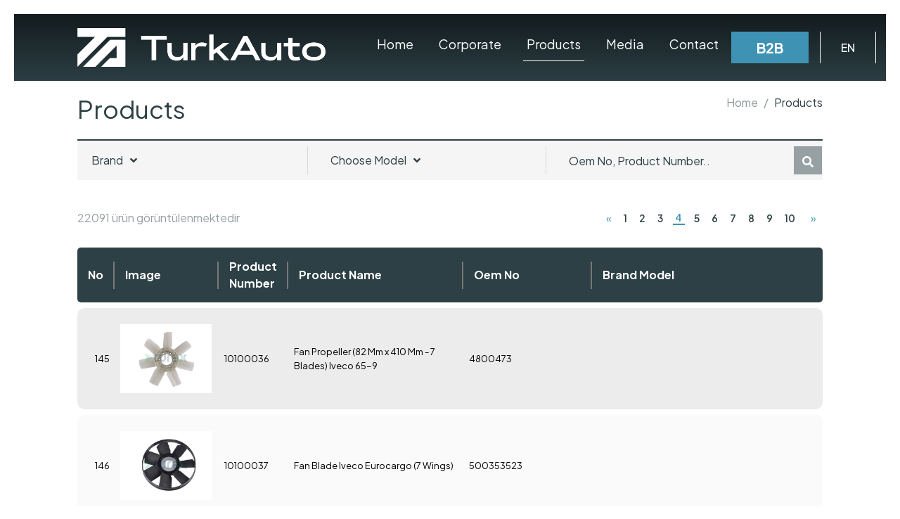

--- FILE ---
content_type: text/html; charset=UTF-8
request_url: https://www.turkauto.com/products&page=4
body_size: 56443
content:
<!DOCTYPE html>
<html lang="en">
<head>
	<meta charset="UTF-8">
	<meta http-equiv="content-type" content="text/html; charset=utf-8">
	<meta name="viewport" content="width=device-width, initial-scale=1.0">

	<!-- General tags -->
	<base href="https://www.turkauto.com/">
	<title>Turk Auto | Motor Vehicles Industry.</title>
	<meta name="language" content="EN">
	<link rel="canonical" href="/en/products&page=4" />
	<link rel="alternate" href="/tr/products&page=4" hreflang="tr" />
	<link rel="alternate" href="/en/products&page=4" hreflang="en" />

	<meta name="description" content="Turk Auto">
	<meta name="keywords" content="Turk Auto">
	<meta nema="robots" content="follow,index">
	<meta name="author" content="">
	<meta name="designer" content="Designed by ISM TANITIM" href="https://www.ismtanitim.com/"/>
	<meta name="reply-to" content="info@turkauto.com"/>
	<meta name="distribution" content="Global"/>
	<!-- Social media tags -->
	<meta property="og:title" content="Turk Auto | Motor Vehicles Industry."/>
	<meta property="og:type" content="website"/>
	<meta property="og:url" content="https://www.turkauto.com/"/>
	<meta property="og:image" content="https://www.turkauto.com/assets/images/logo.png" />
	<meta property="og:image:type" content="image/png" />
	<meta property="og:image:width" content="204" />
	<meta property="og:image:height" content="60" />
	<meta property="og:image:alt" content="Turk Auto" />
	<meta property="og:description" content="Turk Auto" />
	<meta property="og:site_name" content="Turk Auto | Motor Vehicles Industry." />
	<!-- Favicon tags -->
	<link rel="shortcut icon" type="image/x-icon" sizes="48x48" href="assets/images/favicon.png">
	<!-- CSS -->
	<link rel="stylesheet" href="https://stackpath.bootstrapcdn.com/bootstrap/4.3.1/css/bootstrap.min.css" integrity="sha384-ggOyR0iXCbMQv3Xipma34MD+dH/1fQ784/j6cY/iJTQUOhcWr7x9JvoRxT2MZw1T" crossorigin="anonymous">
	<link rel="preconnect" href="https://fonts.gstatic.com">
	<link href="https://fonts.googleapis.com/css2?family=Montserrat:wght@100;200;300;400;500;600;700&display=swap" rel="stylesheet">
	<link rel="stylesheet" href="https://cdnjs.cloudflare.com/ajax/libs/font-awesome/5.15.1/css/all.min.css">
		<link rel="stylesheet" href="libs/owl-carousel/owl.carousel.min.css">
	<link rel="stylesheet" href="libs/owl-carousel/owl.theme.default.min.css">
	<link rel="stylesheet" href="https://cdnjs.cloudflare.com/ajax/libs/slick-carousel/1.9.0/slick.min.css">
	<link rel="stylesheet" href="https://cdnjs.cloudflare.com/ajax/libs/slick-carousel/1.9.0/slick-theme.min.css">
	<link rel="stylesheet" href="libs/fancybox/fancybox.min.css">
	<link rel="stylesheet" href="libs/easyzoom/easyzoom.css">
	<link rel="stylesheet" href="assets/project.css?v=1966876119">
	<!-- JS -->
	<script src="https://code.jquery.com/jquery-3.5.1.min.js" crossorigin="anonymous" integrity="sha256-9/aliU8dGd2tb6OSsuzixeV4y/faTqgFtohetphbbj0="></script>
	<script src="https://code.jquery.com/ui/1.12.1/jquery-ui.min.js" integrity="sha256-VazP97ZCwtekAsvgPBSUwPFKdrwD3unUfSGVYrahUqU=" crossorigin="anonymous"></script>
	<script src="libs/popper.js"></script>
	<script src="libs/countup.min.js"></script>
	<script src="https://stackpath.bootstrapcdn.com/bootstrap/4.3.1/js/bootstrap.min.js" integrity="sha384-JjSmVgyd0p3pXB1rRibZUAYoIIy6OrQ6VrjIEaFf/nJGzIxFDsf4x0xIM+B07jRM" crossorigin="anonymous"></script>
	<script src="https://cdn.jsdelivr.net/npm/bootstrap@5.0.0-beta1/dist/js/bootstrap.bundle.min.js" integrity="sha384-ygbV9kiqUc6oa4msXn9868pTtWMgiQaeYH7/t7LECLbyPA2x65Kgf80OJFdroafW" crossorigin="anonymous"></script>
	<script src="https://cdn.jsdelivr.net/npm/@popperjs/core@2.5.4/dist/umd/popper.min.js" integrity="sha384-q2kxQ16AaE6UbzuKqyBE9/u/KzioAlnx2maXQHiDX9d4/zp8Ok3f+M7DPm+Ib6IU" crossorigin="anonymous"></script>
		<script src="https://cdnjs.cloudflare.com/ajax/libs/slick-carousel/1.9.0/slick.min.js"></script>
	<script src="libs/fancybox/fancybox.min.js"></script>
	<script src="libs/easyzoom/jquery.zoom.min.js"></script>
	<script src="https://cdnjs.cloudflare.com/ajax/libs/d3/7.8.5/d3.min.js" integrity="sha512-M7nHCiNUOwFt6Us3r8alutZLm9qMt4s9951uo8jqO4UwJ1hziseL6O3ndFyigx6+LREfZqnhHxYjKRJ8ZQ69DQ==" crossorigin="anonymous" referrerpolicy="no-referrer"></script>
	<script src="https://cdnjs.cloudflare.com/ajax/libs/topojson/3.0.2/topojson.min.js" integrity="sha512-4UKI/XKm3xrvJ6pZS5oTRvIQGIzZFoXR71rRBb1y2N+PbwAsKa5tPl2J6WvbEvwN3TxQCm8hMzsl/pO+82iRlg==" crossorigin="anonymous" referrerpolicy="no-referrer"></script>
	<script src="https://cdnjs.cloudflare.com/ajax/libs/datamaps/0.5.9/datamaps.all.min.js"></script>
	<script src="https://cdnjs.cloudflare.com/ajax/libs/waypoints/4.0.1/jquery.waypoints.min.js"></script>
		<script src="https://cdnjs.cloudflare.com/ajax/libs/jquery.mask/1.14.15/jquery.mask.min.js"></script>
		<script>
		var SelectedBrand      = 0;
		var SelectedModel      = '0';
		var SelectedKeyword    = '';
	</script>
</head>
<body id="body">
	<div class="mobile-menu" id="hidden">
	<div class="menu">
		<div class="hamburger-menu">
			<a href="javascript:;" class="menu-show d-block d-sm-block d-md-none"><i class="fas fa-bars"></i></a>	
		</div>
		<div class="links">
			<ul>
				<li class=""><a href="./" class="menu-item">Home</a></li>
				<li class=""><a href="corporate" class="menu-item">Corporate</a></li>
				<li class="active"><a href="products" class="menu-item">Products</a></li>
				<li class=""><a href="javascript:;" class="menu-item">Media</a></li>
				<li class=""><a href="contact" class="menu-item">Contact</a></li>
			</ul>
		</div>
		<div class="menu-bottom">
			<div class="header-languages">
								<a href="javascript:$.lang('TR')" class="">TR</a>
								<a href="javascript:$.lang('EN')" class="active">EN</a>
								</a>
			</div>
			<div class="social-media">
				
			</div>
			<div class="close-button">
				<button id="btnHidden" type="button" data-ng-click="iptal()" class="close custom-modal-close-button" aria-hidden="true" style="">&times;</button>									
			</div>
		</div>
	</div>
</div>
	<header class="header-main header-inner">
			<div class="header-mask"></div> 		<div class="container-fluid">
			<div class="header-flex">
				<div class="header-left">
					<div class="header-logo">
						<a href="./"><img src="assets/images/turkauto-logo-new-white.png" alt=""></a>
					</div>
					<div class="header-menu">
						<ul>
							<li class=""><a href="./" class="menu-item">Home</a></li>
							<li class=""><a href="corporate" class="menu-item">Corporate</a></li>
							<li class="active"><a href="products" class="menu-item">Products</a></li>
							<li class=""><a href="javascript:;" class="menu-item">Media</a></li>
							<li class=""><a href="contact" class="menu-item">Contact</a></li>
						</ul>
					</div>
				</div>
				<div class="header-right">
					<div class="header-button b2b-button mr-3">
						<a href="https://b2b.turkauto.com/" target="_blank">B2B</a>
					</div>
					<div class="header-language">
						<div class="language dropdown d-none d-sm-block d-md-flex">
							<button class="btn btn-secondary dropdown-toggle background-dark-grey font-little-regular" type="button" id="dropdownMenuButton" data-toggle="dropdown" aria-haspopup="true" aria-expanded="false">
															<span class="">EN</span>
														</button>
							<div class="dropdown-menu" aria-labelledby="dropdownMenuButton">
																<a class="dropdown-item" href="javascript:$.lang('TR')">
									<span class="">TR</span>
								</a>
															</div>
						</div>
					</div>
					<!-- <div class="search-button">
						<a href="javascript:;">
							<i class="fas fa fa-search"></i>
						</a>
					</div> -->
					<a href="javascript:;" class="menu-show d-block d-sm-block d-md-none"><i class="fas fa-bars"></i></a>
				</div>
			</div>
		</div>
	</header>

	
	
<div class="general-page-top">
	<div class="container-fluid">
		<div class="general-page-flex">
			<div class="general-page-title">
				<h1>Products</h1>
			</div>
			<div class="breadcrumb-div">
				<a href="./">Home</a>  /  <a href="javascript:;" class="active">Products</a>
			</div>
		</div>
	</div>
</div>
<div class="general-search-area">
	<div class="container-fluid">
		<form action="javascript:$.search();" class="general-search-form" id="general-search-form">
	<div class="search-item">
		<div class="dropdown select-dropdown" id="brand-select">
			<button class="select-button" type="button" id="brand-dropdown" data-toggle="dropdown" aria-haspopup="true"
				aria-expanded="false">
				<span class="brand-text">Brand</span>
				<i class="fas fa-angle-down"></i>
			</button>
			<div class="dropdown-menu" aria-labelledby="brand-dropdown">
				<li class="brand-data-get">Loading</li>
			</div>
		</div>
	</div>
	<div class="search-item">
		<div class="dropdown select-dropdown" id="model-select">
			<button class="select-button" type="button" id="model-dropdown" data-toggle="dropdown" aria-haspopup="true"
				aria-expanded="false">
				<span class="model-text">Model</span>
				<i class="fas fa-angle-down"></i>
			</button>
			<div class="dropdown-menu" aria-labelledby="model-dropdown">
				<li class="model-data-get">Choose Model</li>
			</div>
		</div>
	</div>
	<div class="search-item">
		<input type="text" name="keyword" id="keyword" placeholder="Oem No, Product Number.." class="search-input">
	</div>
	<div class="search-button-div">
		<button type="submit" class="search-button">
			<i class="fas fa-search"></i>
		</button>
	</div>
	<input type="hidden" name="model-choose" value=" Choose Model">
	<input type="hidden" name="brand-data" value=" Brand">
	<input type="hidden" name="model-data" value=" Model">
</form>
<div class="general-search-result"></div>


<script>
	// select
	$('.dropdown-menu').click(function(e) {
		e.stopPropagation();
	});

	// brands - models
	if(SelectedBrand!=0){
		$.post('xdm/site.get_brands', {selected_brand: SelectedBrand}, function(data, textStatus, xhr) {
			$('#brand-select .dropdown-menu').html(data)
			if(SelectedModel!=""){
				$.post('xdm/site.get_models', {brand_id: $('[name=brand]:checked').val(), selected_model: SelectedModel}, function(data, textStatus, xhr) {
					$('#model-select .dropdown-menu').html(data)
				});
			}
		});
	}

	// brands
	$('#brand-select .select-button').click(function(){
		$.post('xdm/site.get_brands', function(data, textStatus, xhr) {
			$('#brand-select .dropdown-menu').html(data)
		});
	});

	// models
	$('#model-select .select-button').click(function(){
		if($('#model-select .model-data-get').html()=='<div class="loading">Loading</div>'){
			$.post('xdm/site.get_models', {brand_id: $('[name=brand]:checked').val()}, function(data, textStatus, xhr) {
				$('#model-select .dropdown-menu').html(data)
			});
		}
	});

	function CheckedControl(field){
		var model_text = $('#'+field+'-select span.'+field+'-text')
		var selected_count = $('#'+field+'-select input:checked').length
		if(selected_count==1){
			model_text.html($('#'+field+'-select input:checked').parent().find('h2').html())
		}else if(selected_count>1){
			model_text.html(selected_count +' '+ $('input[name='+field+'-data]').val())
		}else{
			model_text.html($('input[name='+field+'-choose]').val())
		}
	}

	// search
	if(SelectedKeyword!=""){
		document.getElementById("keyword").value = SelectedKeyword;
	}

	// input
	$('input[name=keyword]').keyup(function(event) {
		$('.brand-text').html($('input[name=brand-choose]').val())
		$('.model-text').html($('input[name=model-choose]').val())
		$('#brand-select .brand-data-get').html('<div class="loading">Loading</div>')
		$('#model-select .dropdown-menu').html('<li class="model-data-get">Choose Model</li>')
	});

	$('body').on('change', '[type=radio]', function(event) {
		$('input[name=keyword]').val("")
	});

	CheckedControl('brand')
	CheckedControl('model')
</script>
	</div>
</div>
<div class="products-list-area">
	<div class="container-fluid">
		<div class="products-list-top">
			<div class="products-list-top-flex">
								<div class="products-total-number">
					22091 ürün görüntülenmektedir				</div>
									<div class="page-pagination">
						<li><a class="prev" href="products&page=3">«</a></li><li><a href="products&page=1">1</a></li><li><a href="products&page=2">2</a></li><li><a href="products&page=3">3</a></li><li class="active"><a href="javascript:void(0);">4</a></li><li><a href="products&page=5">5</a></li><li><a href="products&page=6">6</a></li><li><a href="products&page=7">7</a></li><li><a href="products&page=8">8</a></li><li><a href="products&page=9">9</a></li><li><a href="products&page=10">10</a></li><li><a class="next" href="products&page=5">»</a></li>					</div>
											</div>
		</div>
		<div class="products-page-list">
						<div class="products-table">
				<table class="list">
					<thead>
						<tr>
							<th width="40">No</th>
							<th width="140">Image</th>
							<th width="80" class="no-th">Product Number</th>
							<th width="240" class="name-th">Product Name</th>
							<th width="180">Oem No</th>
							<th width="320" class="brand-th">Brand Model</th>
						</tr>
					</thead>
					<tbody>
												<tr data-href="product/5335">
							<td><a href="product/5335"><div class="no">145</div></a></td>
							<td>
								<a href="product/5335">
									<div class="product-image">
										<img src="https://datacenter.turkauto.com/uploads/products/watermarked/wi_10100036.jpg" alt="Fan Propeller (82 Mm x 410 Mm - 7 Blades) Iveco 65-9">
									</div>
								</a>
							</td>
							<td><a href="product/5335">10100036</a></td>
							<td><a href="product/5335">Fan Propeller (82 Mm x 410 Mm - 7 Blades) Iveco 65-9</a></td>
							<td>
								<a href="product/5335">
																<span class="keyword">4800473</span>
																								</a>
							</td>
							<td>
								<a href="product/5335">
									<div class="product-vehicles">
																													</div>
								</a>
							</td>
						</tr>
												<tr data-href="product/5336">
							<td><a href="product/5336"><div class="no">146</div></a></td>
							<td>
								<a href="product/5336">
									<div class="product-image">
										<img src="https://datacenter.turkauto.com/uploads/products/watermarked/wi_10100037.jpg" alt="Fan Blade Iveco Eurocargo (7 Wings)">
									</div>
								</a>
							</td>
							<td><a href="product/5336">10100037</a></td>
							<td><a href="product/5336">Fan Blade Iveco Eurocargo (7 Wings)</a></td>
							<td>
								<a href="product/5336">
																<span class="keyword">500353523</span>
																								</a>
							</td>
							<td>
								<a href="product/5336">
									<div class="product-vehicles">
																													</div>
								</a>
							</td>
						</tr>
												<tr data-href="product/5337">
							<td><a href="product/5337"><div class="no">147</div></a></td>
							<td>
								<a href="product/5337">
									<div class="product-image">
										<img src="https://datacenter.turkauto.com/uploads/products/watermarked/wi_10100038.jpg" alt="Fan Propeller (82,5 Mm x 460 Mm - 7 kanat) Iveco Bus M14 Eurocargo">
									</div>
								</a>
							</td>
							<td><a href="product/5337">10100038</a></td>
							<td><a href="product/5337">Fan Propeller (82,5 Mm x 460 Mm - 7 kanat) Iveco Bus M14 Eurocargo</a></td>
							<td>
								<a href="product/5337">
																<span class="keyword">98468663</span>
																								</a>
							</td>
							<td>
								<a href="product/5337">
									<div class="product-vehicles">
																													</div>
								</a>
							</td>
						</tr>
												<tr data-href="product/5386">
							<td><a href="product/5386"><div class="no">148</div></a></td>
							<td>
								<a href="product/5386">
									<div class="product-image">
										<img src="https://datacenter.turkauto.com/uploads/products/watermarked/wi_10100039.jpg" alt="Fan Propeller (28 Mm x 395 Mm - 9 Blades) Iveco 50 NC N.M.">
									</div>
								</a>
							</td>
							<td><a href="product/5386">10100039</a></td>
							<td><a href="product/5386">Fan Propeller (28 Mm x 395 Mm - 9 Blades) Iveco 50 NC N.M.</a></td>
							<td>
								<a href="product/5386">
																<span class="keyword">5616572</span>
																								</a>
							</td>
							<td>
								<a href="product/5386">
									<div class="product-vehicles">
																													</div>
								</a>
							</td>
						</tr>
												<tr data-href="product/5425">
							<td><a href="product/5425"><div class="no">149</div></a></td>
							<td>
								<a href="product/5425">
									<div class="product-image">
										<img src="https://datacenter.turkauto.com/uploads/products/watermarked/wi_10100040.jpg" alt="Fan Blade iveco Eurocargo">
									</div>
								</a>
							</td>
							<td><a href="product/5425">10100040</a></td>
							<td><a href="product/5425">Fan Blade iveco Eurocargo</a></td>
							<td>
								<a href="product/5425">
																<span class="keyword">98468151</span>
																								</a>
							</td>
							<td>
								<a href="product/5425">
									<div class="product-vehicles">
																													</div>
								</a>
							</td>
						</tr>
												<tr data-href="product/5428">
							<td><a href="product/5428"><div class="no">150</div></a></td>
							<td>
								<a href="product/5428">
									<div class="product-image">
										<img src="https://datacenter.turkauto.com/uploads/products/watermarked/wi_10100041.jpg" alt="Fan Propeller (178 Mm x 704 Mm - 9 Blades) Iveco Stralis">
									</div>
								</a>
							</td>
							<td><a href="product/5428">10100041</a></td>
							<td><a href="product/5428">Fan Propeller (178 Mm x 704 Mm - 9 Blades) Iveco Stralis</a></td>
							<td>
								<a href="product/5428">
																<span class="keyword">504026023</span>
																<span class="keyword">41213992</span>
																								</a>
							</td>
							<td>
								<a href="product/5428">
									<div class="product-vehicles">
																													</div>
								</a>
							</td>
						</tr>
												<tr data-href="product/6925">
							<td><a href="product/6925"><div class="no">151</div></a></td>
							<td>
								<a href="product/6925">
									<div class="product-image">
										<img src="https://datacenter.turkauto.com/uploads/products/watermarked/wi_10100042.jpg" alt="Radiator Hose 55x57x525 mm">
									</div>
								</a>
							</td>
							<td><a href="product/6925">10100042</a></td>
							<td><a href="product/6925">Radiator Hose 55x57x525 mm</a></td>
							<td>
								<a href="product/6925">
																<span class="keyword">204044093</span>
																								</a>
							</td>
							<td>
								<a href="product/6925">
									<div class="product-vehicles">
																													</div>
								</a>
							</td>
						</tr>
												<tr data-href="product/6926">
							<td><a href="product/6926"><div class="no">152</div></a></td>
							<td>
								<a href="product/6926">
									<div class="product-image">
										<img src="https://datacenter.turkauto.com/uploads/products/watermarked/wi_10100043.jpg" alt="Radiator Hose Top 58x58x510 mm">
									</div>
								</a>
							</td>
							<td><a href="product/6926">10100043</a></td>
							<td><a href="product/6926">Radiator Hose Top 58x58x510 mm</a></td>
							<td>
								<a href="product/6926">
																<span class="keyword">41218108</span>
																								</a>
							</td>
							<td>
								<a href="product/6926">
									<div class="product-vehicles">
																													</div>
								</a>
							</td>
						</tr>
												<tr data-href="product/6927">
							<td><a href="product/6927"><div class="no">153</div></a></td>
							<td>
								<a href="product/6927">
									<div class="product-image">
										<img src="https://datacenter.turkauto.com/uploads/products/watermarked/wi_10100044.jpg" alt="Radiator Hose 60x60x1000 mm">
									</div>
								</a>
							</td>
							<td><a href="product/6927">10100044</a></td>
							<td><a href="product/6927">Radiator Hose 60x60x1000 mm</a></td>
							<td>
								<a href="product/6927">
																<span class="keyword">8161345</span>
																								</a>
							</td>
							<td>
								<a href="product/6927">
									<div class="product-vehicles">
																													</div>
								</a>
							</td>
						</tr>
												<tr data-href="product/6928">
							<td><a href="product/6928"><div class="no">154</div></a></td>
							<td>
								<a href="product/6928">
									<div class="product-image">
										<img src="https://datacenter.turkauto.com/uploads/products/watermarked/wi_10100045.jpg" alt="Radiator Hose Bottom 58x58x830 mm">
									</div>
								</a>
							</td>
							<td><a href="product/6928">10100045</a></td>
							<td><a href="product/6928">Radiator Hose Bottom 58x58x830 mm</a></td>
							<td>
								<a href="product/6928">
																<span class="keyword">8161344</span>
																								</a>
							</td>
							<td>
								<a href="product/6928">
									<div class="product-vehicles">
																													</div>
								</a>
							</td>
						</tr>
												<tr data-href="product/6929">
							<td><a href="product/6929"><div class="no">155</div></a></td>
							<td>
								<a href="product/6929">
									<div class="product-image">
										<img src="https://datacenter.turkauto.com/uploads/products/watermarked/wi_10100046.jpg" alt="Radiator Hose 58x58x475 mm">
									</div>
								</a>
							</td>
							<td><a href="product/6929">10100046</a></td>
							<td><a href="product/6929">Radiator Hose 58x58x475 mm</a></td>
							<td>
								<a href="product/6929">
																<span class="keyword">8161343</span>
																								</a>
							</td>
							<td>
								<a href="product/6929">
									<div class="product-vehicles">
																													</div>
								</a>
							</td>
						</tr>
												<tr data-href="product/6930">
							<td><a href="product/6930"><div class="no">156</div></a></td>
							<td>
								<a href="product/6930">
									<div class="product-image">
										<img src="https://datacenter.turkauto.com/uploads/products/watermarked/wi_10100047.jpg" alt="Radiator Hose 44x44x490 mm">
									</div>
								</a>
							</td>
							<td><a href="product/6930">10100047</a></td>
							<td><a href="product/6930">Radiator Hose 44x44x490 mm</a></td>
							<td>
								<a href="product/6930">
																<span class="keyword">500339052</span>
																								</a>
							</td>
							<td>
								<a href="product/6930">
									<div class="product-vehicles">
																													</div>
								</a>
							</td>
						</tr>
												<tr data-href="product/6931">
							<td><a href="product/6931"><div class="no">157</div></a></td>
							<td>
								<a href="product/6931">
									<div class="product-image">
										<img src="https://datacenter.turkauto.com/uploads/products/watermarked/wi_10100048.jpg" alt="Radiator Hose 58x58x710 mm">
									</div>
								</a>
							</td>
							<td><a href="product/6931">10100048</a></td>
							<td><a href="product/6931">Radiator Hose 58x58x710 mm</a></td>
							<td>
								<a href="product/6931">
																<span class="keyword">41270112</span>
																<span class="keyword">41218109</span>
																								</a>
							</td>
							<td>
								<a href="product/6931">
									<div class="product-vehicles">
																													</div>
								</a>
							</td>
						</tr>
												<tr data-href="product/6932">
							<td><a href="product/6932"><div class="no">158</div></a></td>
							<td>
								<a href="product/6932">
									<div class="product-image">
										<img src="https://datacenter.turkauto.com/uploads/products/watermarked/wi_10100049.jpg" alt="Intercool Hose 59x59x680 mm">
									</div>
								</a>
							</td>
							<td><a href="product/6932">10100049</a></td>
							<td><a href="product/6932">Intercool Hose 59x59x680 mm</a></td>
							<td>
								<a href="product/6932">
																<span class="keyword">504300627</span>
																								</a>
							</td>
							<td>
								<a href="product/6932">
									<div class="product-vehicles">
																													</div>
								</a>
							</td>
						</tr>
												<tr data-href="product/6933">
							<td><a href="product/6933"><div class="no">159</div></a></td>
							<td>
								<a href="product/6933">
									<div class="product-image">
										<img src="https://datacenter.turkauto.com/uploads/products/watermarked/wi_10100050.jpg" alt="Intercool Hose Iveco Daily 59x63x660 mm">
									</div>
								</a>
							</td>
							<td><a href="product/6933">10100050</a></td>
							<td><a href="product/6933">Intercool Hose Iveco Daily 59x63x660 mm</a></td>
							<td>
								<a href="product/6933">
																<span class="keyword">504136612</span>
																<span class="keyword">504300628</span>
																								</a>
							</td>
							<td>
								<a href="product/6933">
									<div class="product-vehicles">
										IVECO - DAILY																			</div>
								</a>
							</td>
						</tr>
												<tr data-href="product/6934">
							<td><a href="product/6934"><div class="no">160</div></a></td>
							<td>
								<a href="product/6934">
									<div class="product-image">
										<img src="https://datacenter.turkauto.com/uploads/products/watermarked/wi_10100051.jpg" alt="Radiator Hose 42x42x700 mm">
									</div>
								</a>
							</td>
							<td><a href="product/6934">10100051</a></td>
							<td><a href="product/6934">Radiator Hose 42x42x700 mm</a></td>
							<td>
								<a href="product/6934">
																<span class="keyword">504294844</span>
																								</a>
							</td>
							<td>
								<a href="product/6934">
									<div class="product-vehicles">
																													</div>
								</a>
							</td>
						</tr>
												<tr data-href="product/6936">
							<td><a href="product/6936"><div class="no">161</div></a></td>
							<td>
								<a href="product/6936">
									<div class="product-image">
										<img src="https://datacenter.turkauto.com/uploads/products/watermarked/wi_10100052.jpg" alt="Radiator Hose 59x755 mm">
									</div>
								</a>
							</td>
							<td><a href="product/6936">10100052</a></td>
							<td><a href="product/6936">Radiator Hose 59x755 mm</a></td>
							<td>
								<a href="product/6936">
																<span class="keyword">41218107</span>
																								</a>
							</td>
							<td>
								<a href="product/6936">
									<div class="product-vehicles">
																													</div>
								</a>
							</td>
						</tr>
												<tr data-href="product/6937">
							<td><a href="product/6937"><div class="no">162</div></a></td>
							<td>
								<a href="product/6937">
									<div class="product-image">
										<img src="https://datacenter.turkauto.com/uploads/products/watermarked/wi_10100053.jpg" alt="Radiator Hose 59x525 mm">
									</div>
								</a>
							</td>
							<td><a href="product/6937">10100053</a></td>
							<td><a href="product/6937">Radiator Hose 59x525 mm</a></td>
							<td>
								<a href="product/6937">
																<span class="keyword">41218106</span>
																								</a>
							</td>
							<td>
								<a href="product/6937">
									<div class="product-vehicles">
																													</div>
								</a>
							</td>
						</tr>
												<tr data-href="product/6938">
							<td><a href="product/6938"><div class="no">163</div></a></td>
							<td>
								<a href="product/6938">
									<div class="product-image">
										<img src="https://datacenter.turkauto.com/uploads/products/watermarked/wi_10100054.jpg" alt="Radiator Hose 58x58x530 mm">
									</div>
								</a>
							</td>
							<td><a href="product/6938">10100054</a></td>
							<td><a href="product/6938">Radiator Hose 58x58x530 mm</a></td>
							<td>
								<a href="product/6938">
																<span class="keyword">41225411</span>
																								</a>
							</td>
							<td>
								<a href="product/6938">
									<div class="product-vehicles">
																													</div>
								</a>
							</td>
						</tr>
												<tr data-href="product/6939">
							<td><a href="product/6939"><div class="no">164</div></a></td>
							<td>
								<a href="product/6939">
									<div class="product-image">
										<img src="https://datacenter.turkauto.com/uploads/products/watermarked/wi_10100055.jpg" alt="Radiator Hose 58x58x560 mm">
									</div>
								</a>
							</td>
							<td><a href="product/6939">10100055</a></td>
							<td><a href="product/6939">Radiator Hose 58x58x560 mm</a></td>
							<td>
								<a href="product/6939">
																<span class="keyword">41271761</span>
																								</a>
							</td>
							<td>
								<a href="product/6939">
									<div class="product-vehicles">
																													</div>
								</a>
							</td>
						</tr>
												<tr data-href="product/6940">
							<td><a href="product/6940"><div class="no">165</div></a></td>
							<td>
								<a href="product/6940">
									<div class="product-image">
										<img src="https://datacenter.turkauto.com/uploads/products/watermarked/wi_10100056.jpg" alt="Radiator Hose Bottom 55x58x770 mm">
									</div>
								</a>
							</td>
							<td><a href="product/6940">10100056</a></td>
							<td><a href="product/6940">Radiator Hose Bottom 55x58x770 mm</a></td>
							<td>
								<a href="product/6940">
																<span class="keyword">41218703</span>
																								</a>
							</td>
							<td>
								<a href="product/6940">
									<div class="product-vehicles">
																													</div>
								</a>
							</td>
						</tr>
												<tr data-href="product/6941">
							<td><a href="product/6941"><div class="no">166</div></a></td>
							<td>
								<a href="product/6941">
									<div class="product-image">
										<img src="https://datacenter.turkauto.com/uploads/products/watermarked/wi_10100057.jpg" alt="Radiator Hose 58x58x670 mm">
									</div>
								</a>
							</td>
							<td><a href="product/6941">10100057</a></td>
							<td><a href="product/6941">Radiator Hose 58x58x670 mm</a></td>
							<td>
								<a href="product/6941">
																<span class="keyword">41226988</span>
																<span class="keyword">41225412</span>
																								</a>
							</td>
							<td>
								<a href="product/6941">
									<div class="product-vehicles">
																													</div>
								</a>
							</td>
						</tr>
												<tr data-href="product/6942">
							<td><a href="product/6942"><div class="no">167</div></a></td>
							<td>
								<a href="product/6942">
									<div class="product-image">
										<img src="https://datacenter.turkauto.com/uploads/products/watermarked/wi_10100058.jpg" alt="Radiator Hose 57x545 mm">
									</div>
								</a>
							</td>
							<td><a href="product/6942">10100058</a></td>
							<td><a href="product/6942">Radiator Hose 57x545 mm</a></td>
							<td>
								<a href="product/6942">
																<span class="keyword">41218702</span>
																								</a>
							</td>
							<td>
								<a href="product/6942">
									<div class="product-vehicles">
																													</div>
								</a>
							</td>
						</tr>
												<tr data-href="product/7156">
							<td><a href="product/7156"><div class="no">168</div></a></td>
							<td>
								<a href="product/7156">
									<div class="product-image">
										<img src="https://datacenter.turkauto.com/uploads/products/watermarked/wi_10100059.jpg" alt="Intercool Hose 53x58x780 mm">
									</div>
								</a>
							</td>
							<td><a href="product/7156">10100059</a></td>
							<td><a href="product/7156">Intercool Hose 53x58x780 mm</a></td>
							<td>
								<a href="product/7156">
																<span class="keyword">504098508</span>
																								</a>
							</td>
							<td>
								<a href="product/7156">
									<div class="product-vehicles">
																													</div>
								</a>
							</td>
						</tr>
												<tr data-href="product/7157">
							<td><a href="product/7157"><div class="no">169</div></a></td>
							<td>
								<a href="product/7157">
									<div class="product-image">
										<img src="https://datacenter.turkauto.com/uploads/products/watermarked/wi_10100060.jpg" alt="Radiator Hose Iveco Eurocargo, Otoyol E50 40x44x545 mm">
									</div>
								</a>
							</td>
							<td><a href="product/7157">10100060</a></td>
							<td><a href="product/7157">Radiator Hose Iveco Eurocargo, Otoyol E50 40x44x545 mm</a></td>
							<td>
								<a href="product/7157">
																<span class="keyword">500339054</span>
																<span class="keyword">98419711</span>
																								</a>
							</td>
							<td>
								<a href="product/7157">
									<div class="product-vehicles">
										IVECO - EUROCARGO																			</div>
								</a>
							</td>
						</tr>
												<tr data-href="product/5002">
							<td><a href="product/5002"><div class="no">170</div></a></td>
							<td>
								<a href="product/5002">
									<div class="product-image">
										<img src="https://datacenter.turkauto.com/uploads/products/watermarked/wi_10110001.jpg" alt="Nox Sensor Iveco Stralis, Euro, Trakker">
									</div>
								</a>
							</td>
							<td><a href="product/5002">10110001</a></td>
							<td><a href="product/5002">Nox Sensor Iveco Stralis, Euro, Trakker</a></td>
							<td>
								<a href="product/5002">
																<span class="keyword">5801754014</span>
																<span class="keyword">5801627703</span>
																								</a>
							</td>
							<td>
								<a href="product/5002">
									<div class="product-vehicles">
																													</div>
								</a>
							</td>
						</tr>
												<tr data-href="product/5003">
							<td><a href="product/5003"><div class="no">171</div></a></td>
							<td>
								<a href="product/5003">
									<div class="product-image">
										<img src="https://datacenter.turkauto.com/uploads/products/watermarked/wi_10110002.jpg" alt="Nox Sensor Iveco Stralis">
									</div>
								</a>
							</td>
							<td><a href="product/5003">10110002</a></td>
							<td><a href="product/5003">Nox Sensor Iveco Stralis</a></td>
							<td>
								<a href="product/5003">
																<span class="keyword">5801273980</span>
																<span class="keyword">5801754015</span>
																<span class="keyword">5801424181</span>
																<div class='div-strong'><span>+ 3 Oem</span></div>								</a>
							</td>
							<td>
								<a href="product/5003">
									<div class="product-vehicles">
																													</div>
								</a>
							</td>
						</tr>
												<tr data-href="product/22934">
							<td><a href="product/22934"><div class="no">172</div></a></td>
							<td>
								<a href="product/22934">
									<div class="product-image">
										<img src="assets/images/no-image.png" alt="Exhaust Brake Valve Iveco Eurostar">
									</div>
								</a>
							</td>
							<td><a href="product/22934">10110008</a></td>
							<td><a href="product/22934">Exhaust Brake Valve Iveco Eurostar</a></td>
							<td>
								<a href="product/22934">
																<span class="keyword">42124922</span>
																								</a>
							</td>
							<td>
								<a href="product/22934">
									<div class="product-vehicles">
																													</div>
								</a>
							</td>
						</tr>
												<tr data-href="product/22935">
							<td><a href="product/22935"><div class="no">173</div></a></td>
							<td>
								<a href="product/22935">
									<div class="product-image">
										<img src="assets/images/no-image.png" alt="Exhaust Brake Valve Iveco Eurotech">
									</div>
								</a>
							</td>
							<td><a href="product/22935">10110009</a></td>
							<td><a href="product/22935">Exhaust Brake Valve Iveco Eurotech</a></td>
							<td>
								<a href="product/22935">
																<span class="keyword">42536146</span>
																<span class="keyword">42532610</span>
																								</a>
							</td>
							<td>
								<a href="product/22935">
									<div class="product-vehicles">
																													</div>
								</a>
							</td>
						</tr>
												<tr data-href="product/22936">
							<td><a href="product/22936"><div class="no">174</div></a></td>
							<td>
								<a href="product/22936">
									<div class="product-image">
										<img src="assets/images/no-image.png" alt="Exhaust Brake Valve Iveco Eurocargo, Eurofire">
									</div>
								</a>
							</td>
							<td><a href="product/22936">10110010</a></td>
							<td><a href="product/22936">Exhaust Brake Valve Iveco Eurocargo, Eurofire</a></td>
							<td>
								<a href="product/22936">
																<span class="keyword">500364392</span>
																								</a>
							</td>
							<td>
								<a href="product/22936">
									<div class="product-vehicles">
																													</div>
								</a>
							</td>
						</tr>
												<tr data-href="product/22937">
							<td><a href="product/22937"><div class="no">175</div></a></td>
							<td>
								<a href="product/22937">
									<div class="product-image">
										<img src="assets/images/no-image.png" alt="Exhaust Brake Valve Iveco ML180, E30">
									</div>
								</a>
							</td>
							<td><a href="product/22937">10110011</a></td>
							<td><a href="product/22937">Exhaust Brake Valve Iveco ML180, E30</a></td>
							<td>
								<a href="product/22937">
																<span class="keyword">504204508</span>
																								</a>
							</td>
							<td>
								<a href="product/22937">
									<div class="product-vehicles">
																													</div>
								</a>
							</td>
						</tr>
												<tr data-href="product/23448">
							<td><a href="product/23448"><div class="no">176</div></a></td>
							<td>
								<a href="product/23448">
									<div class="product-image">
										<img src="assets/images/no-image.png" alt="Turbo Hose (Plastic Part)">
									</div>
								</a>
							</td>
							<td><a href="product/23448">101121</a></td>
							<td><a href="product/23448">Turbo Hose (Plastic Part)</a></td>
							<td>
								<a href="product/23448">
																<span class="keyword">101121</span>
																								</a>
							</td>
							<td>
								<a href="product/23448">
									<div class="product-vehicles">
																													</div>
								</a>
							</td>
						</tr>
												<tr data-href="product/2981">
							<td><a href="product/2981"><div class="no">177</div></a></td>
							<td>
								<a href="product/2981">
									<div class="product-image">
										<img src="https://datacenter.turkauto.com/uploads/products/watermarked/wi_ADB03.jpg" alt="Adblue Cover With Lock (60 Mm) Iveco">
									</div>
								</a>
							</td>
							<td><a href="product/2981">10120001</a></td>
							<td><a href="product/2981">Adblue Cover With Lock (60 Mm) Iveco</a></td>
							<td>
								<a href="product/2981">
																<span class="keyword">41298639</span>
																<span class="keyword">41298191</span>
																<span class="keyword">41270822</span>
																<div class='div-strong'><span>+ 1 Oem</span></div>								</a>
							</td>
							<td>
								<a href="product/2981">
									<div class="product-vehicles">
																													</div>
								</a>
							</td>
						</tr>
												<tr data-href="product/5415">
							<td><a href="product/5415"><div class="no">178</div></a></td>
							<td>
								<a href="product/5415">
									<div class="product-image">
										<img src="https://datacenter.turkauto.com/uploads/products/watermarked/wi_10150001.jpeg" alt="Water Level Sensor Iveco Stralis">
									</div>
								</a>
							</td>
							<td><a href="product/5415">10150001</a></td>
							<td><a href="product/5415">Water Level Sensor Iveco Stralis</a></td>
							<td>
								<a href="product/5415">
																<span class="keyword">42538900</span>
																<span class="keyword">41241706</span>
																								</a>
							</td>
							<td>
								<a href="product/5415">
									<div class="product-vehicles">
																													</div>
								</a>
							</td>
						</tr>
												<tr data-href="product/2976">
							<td><a href="product/2976"><div class="no">179</div></a></td>
							<td>
								<a href="product/2976">
									<div class="product-image">
										<img src="https://datacenter.turkauto.com/uploads/products/watermarked/wi_KPK21-22.jpg" alt="Door Handle Right Iveco Stralis">
									</div>
								</a>
							</td>
							<td><a href="product/2976">10170001</a></td>
							<td><a href="product/2976">Door Handle Right Iveco Stralis</a></td>
							<td>
								<a href="product/2976">
																<span class="keyword">504052935</span>
																								</a>
							</td>
							<td>
								<a href="product/2976">
									<div class="product-vehicles">
																													</div>
								</a>
							</td>
						</tr>
												<tr data-href="product/2977">
							<td><a href="product/2977"><div class="no">180</div></a></td>
							<td>
								<a href="product/2977">
									<div class="product-image">
										<img src="https://datacenter.turkauto.com/uploads/products/watermarked/wi_KPK21-22.jpg" alt="Door Handle Left Iveco Stralis">
									</div>
								</a>
							</td>
							<td><a href="product/2977">10170002</a></td>
							<td><a href="product/2977">Door Handle Left Iveco Stralis</a></td>
							<td>
								<a href="product/2977">
																<span class="keyword">504052936</span>
																								</a>
							</td>
							<td>
								<a href="product/2977">
									<div class="product-vehicles">
																													</div>
								</a>
							</td>
						</tr>
												<tr data-href="product/2978">
							<td><a href="product/2978"><div class="no">181</div></a></td>
							<td>
								<a href="product/2978">
									<div class="product-image">
										<img src="https://datacenter.turkauto.com/uploads/products/watermarked/wi_KPK31-32.jpg" alt="Door Handle Left Iveco Eurocargo">
									</div>
								</a>
							</td>
							<td><a href="product/2978">10170003</a></td>
							<td><a href="product/2978">Door Handle Left Iveco Eurocargo</a></td>
							<td>
								<a href="product/2978">
																<span class="keyword">98404710</span>
																<span class="keyword">98404714</span>
																								</a>
							</td>
							<td>
								<a href="product/2978">
									<div class="product-vehicles">
																													</div>
								</a>
							</td>
						</tr>
												<tr data-href="product/2979">
							<td><a href="product/2979"><div class="no">182</div></a></td>
							<td>
								<a href="product/2979">
									<div class="product-image">
										<img src="https://datacenter.turkauto.com/uploads/products/watermarked/wi_KPK31-32.jpg" alt="Door Handle Right Iveco Eurocargo">
									</div>
								</a>
							</td>
							<td><a href="product/2979">10170004</a></td>
							<td><a href="product/2979">Door Handle Right Iveco Eurocargo</a></td>
							<td>
								<a href="product/2979">
																<span class="keyword">98404713</span>
																<span class="keyword">98404709</span>
																								</a>
							</td>
							<td>
								<a href="product/2979">
									<div class="product-vehicles">
																													</div>
								</a>
							</td>
						</tr>
												<tr data-href="product/3406">
							<td><a href="product/3406"><div class="no">183</div></a></td>
							<td>
								<a href="product/3406">
									<div class="product-image">
										<img src="https://datacenter.turkauto.com/uploads/products/watermarked/wi_10170005.jpg" alt="Cabin Bellows Front Iveco Stralis">
									</div>
								</a>
							</td>
							<td><a href="product/3406">10170005</a></td>
							<td><a href="product/3406">Cabin Bellows Front Iveco Stralis</a></td>
							<td>
								<a href="product/3406">
																<span class="keyword">504080540</span>
																<span class="keyword">500357351</span>
																								</a>
							</td>
							<td>
								<a href="product/3406">
									<div class="product-vehicles">
																													</div>
								</a>
							</td>
						</tr>
												<tr data-href="product/3419">
							<td><a href="product/3419"><div class="no">184</div></a></td>
							<td>
								<a href="product/3419">
									<div class="product-image">
										<img src="https://datacenter.turkauto.com/uploads/products/watermarked/wi_10170006.jpg" alt="Rear Iveco Stralis with Bellows Cabin Shock Absorber (Sachs Type)">
									</div>
								</a>
							</td>
							<td><a href="product/3419">10170006</a></td>
							<td><a href="product/3419">Rear Iveco Stralis with Bellows Cabin Shock Absorber (Sachs Type)</a></td>
							<td>
								<a href="product/3419">
																<span class="keyword">500357352</span>
																								</a>
							</td>
							<td>
								<a href="product/3419">
									<div class="product-vehicles">
										IVECO - STRALIS																			</div>
								</a>
							</td>
						</tr>
												<tr data-href="product/3420">
							<td><a href="product/3420"><div class="no">185</div></a></td>
							<td>
								<a href="product/3420">
									<div class="product-image">
										<img src="https://datacenter.turkauto.com/uploads/products/watermarked/wi_10170007.jpg" alt="Cabin Bellows Iveco Stralis, Trakker">
									</div>
								</a>
							</td>
							<td><a href="product/3420">10170007</a></td>
							<td><a href="product/3420">Cabin Bellows Iveco Stralis, Trakker</a></td>
							<td>
								<a href="product/3420">
																<span class="keyword">504060241</span>
																								</a>
							</td>
							<td>
								<a href="product/3420">
									<div class="product-vehicles">
										IVECO - STRALIS																			</div>
								</a>
							</td>
						</tr>
												<tr data-href="product/3483">
							<td><a href="product/3483"><div class="no">186</div></a></td>
							<td>
								<a href="product/3483">
									<div class="product-image">
										<img src="https://datacenter.turkauto.com/uploads/products/watermarked/wi_103.60.01055.jpg" alt="Cabin Bellows Front Iveco Eurostar, Eurotrakker">
									</div>
								</a>
							</td>
							<td><a href="product/3483">10170008</a></td>
							<td><a href="product/3483">Cabin Bellows Front Iveco Eurostar, Eurotrakker</a></td>
							<td>
								<a href="product/3483">
																<span class="keyword">41019150</span>
																<span class="keyword">8169050</span>
																<span class="keyword">41015530</span>
																<div class='div-strong'><span>+ 1 Oem</span></div>								</a>
							</td>
							<td>
								<a href="product/3483">
									<div class="product-vehicles">
																													</div>
								</a>
							</td>
						</tr>
												<tr data-href="product/3484">
							<td><a href="product/3484"><div class="no">187</div></a></td>
							<td>
								<a href="product/3484">
									<div class="product-image">
										<img src="https://datacenter.turkauto.com/uploads/products/watermarked/wi_103.60.8010K.jpg" alt="Cabin Bellows Rear Iveco Eurostar, Eurotech MH">
									</div>
								</a>
							</td>
							<td><a href="product/3484">10170009</a></td>
							<td><a href="product/3484">Cabin Bellows Rear Iveco Eurostar, Eurotech MH</a></td>
							<td>
								<a href="product/3484">
																<span class="keyword">500348793</span>
																<span class="keyword">41028764</span>
																<span class="keyword">41028763</span>
																<div class='div-strong'><span>+ 2 Oem</span></div>								</a>
							</td>
							<td>
								<a href="product/3484">
									<div class="product-vehicles">
																													</div>
								</a>
							</td>
						</tr>
												<tr data-href="product/3485">
							<td><a href="product/3485"><div class="no">188</div></a></td>
							<td>
								<a href="product/3485">
									<div class="product-image">
										<img src="https://datacenter.turkauto.com/uploads/products/watermarked/wi_10170010.jpg" alt="Cabin Bellows Rear Iveco Eurostar, Eurotech MH">
									</div>
								</a>
							</td>
							<td><a href="product/3485">10170010</a></td>
							<td><a href="product/3485">Cabin Bellows Rear Iveco Eurostar, Eurotech MH</a></td>
							<td>
								<a href="product/3485">
																<span class="keyword">5003077338</span>
																<span class="keyword">99438514</span>
																<span class="keyword">500352808</span>
																<div class='div-strong'><span>+ 2 Oem</span></div>								</a>
							</td>
							<td>
								<a href="product/3485">
									<div class="product-vehicles">
																													</div>
								</a>
							</td>
						</tr>
												<tr data-href="product/3486">
							<td><a href="product/3486"><div class="no">189</div></a></td>
							<td>
								<a href="product/3486">
									<div class="product-image">
										<img src="https://datacenter.turkauto.com/uploads/products/watermarked/wi_10170011.jpg" alt="Cabin Bellows Front Iveco Stralis">
									</div>
								</a>
							</td>
							<td><a href="product/3486">10170011</a></td>
							<td><a href="product/3486">Cabin Bellows Front Iveco Stralis</a></td>
							<td>
								<a href="product/3486">
																<span class="keyword">500340705</span>
																<span class="keyword">2997842</span>
																<span class="keyword">504080540</span>
																<div class='div-strong'><span>+ 1 Oem</span></div>								</a>
							</td>
							<td>
								<a href="product/3486">
									<div class="product-vehicles">
																													</div>
								</a>
							</td>
						</tr>
												<tr data-href="product/3487">
							<td><a href="product/3487"><div class="no">190</div></a></td>
							<td>
								<a href="product/3487">
									<div class="product-image">
										<img src="https://datacenter.turkauto.com/uploads/products/watermarked/wi_10170012.jpg" alt="Cabin Bellows Rear Iveco Stralis">
									</div>
								</a>
							</td>
							<td><a href="product/3487">10170012</a></td>
							<td><a href="product/3487">Cabin Bellows Rear Iveco Stralis</a></td>
							<td>
								<a href="product/3487">
																<span class="keyword">500340706</span>
																								</a>
							</td>
							<td>
								<a href="product/3487">
									<div class="product-vehicles">
																													</div>
								</a>
							</td>
						</tr>
												<tr data-href="product/3488">
							<td><a href="product/3488"><div class="no">191</div></a></td>
							<td>
								<a href="product/3488">
									<div class="product-image">
										<img src="https://datacenter.turkauto.com/uploads/products/watermarked/wi_10170013.jpg" alt="Cabin Bellows Rear Iveco Stralis, Trakker">
									</div>
								</a>
							</td>
							<td><a href="product/3488">10170013</a></td>
							<td><a href="product/3488">Cabin Bellows Rear Iveco Stralis, Trakker</a></td>
							<td>
								<a href="product/3488">
																<span class="keyword">504060233</span>
																								</a>
							</td>
							<td>
								<a href="product/3488">
									<div class="product-vehicles">
																													</div>
								</a>
							</td>
						</tr>
												<tr data-href="product/4316">
							<td><a href="product/4316"><div class="no">192</div></a></td>
							<td>
								<a href="product/4316">
									<div class="product-image">
										<img src="https://datacenter.turkauto.com/uploads/products/watermarked/wi_10170014B.png" alt="Roller Shutter Shock Absorber Iveco Stralis">
									</div>
								</a>
							</td>
							<td><a href="product/4316">10170014</a></td>
							<td><a href="product/4316">Roller Shutter Shock Absorber Iveco Stralis</a></td>
							<td>
								<a href="product/4316">
																<span class="keyword">504226758</span>
																<span class="keyword">5802168829</span>
																								</a>
							</td>
							<td>
								<a href="product/4316">
									<div class="product-vehicles">
										IVECO - STRALIS																			</div>
								</a>
							</td>
						</tr>
											</tbody>
				</table>
			</div>
					</div>
		<div class="products-page-bottom">
						<div class="page-pagination">
				<li><a class="prev" href="products&page=3">«</a></li><li><a href="products&page=1">1</a></li><li><a href="products&page=2">2</a></li><li><a href="products&page=3">3</a></li><li class="active"><a href="javascript:void(0);">4</a></li><li><a href="products&page=5">5</a></li><li><a href="products&page=6">6</a></li><li><a href="products&page=7">7</a></li><li><a href="products&page=8">8</a></li><li><a href="products&page=9">9</a></li><li><a href="products&page=10">10</a></li><li><a class="next" href="products&page=5">»</a></li>			</div>
				</div>
		<!-- <div class="products-page-list">
					</div> -->
	</div>
</div>


	<footer>
		<div class="container-fluid">
			<div class="row">
				<div class="col-sm-6">
					<div class="footer-flex">
						<div class="footer-logo">
							<a href="./"><img src="assets/images/turkauto-logo-new.png" alt="TURK AUTO Logo"></a>
						</div>
						<div class="footer-menu">
							<ul>
							<li class="active"><a href="./" class="menu-item">Home</a></li>
							<li><a href="corporate" class="menu-item">Corporate</a></li>
							<li><a href="products" class="menu-item">Products</a></li>
							<li><a href="javascript:;" class="menu-item">Media</a></li>
							<li><a href="contact" class="menu-item">Contact</a></li>
						</ul>
						</div>
					</div>
				</div>
				<div class="col-sm-6">
					<div class="footer-right">
						<div class="footer-right-top">
							<div class="social-div">
								<div class="social-title">
									FOLLOW US								</div>
								<div class="social-media">
																		<a href="https://www.facebook.com/profile.php?id=61565855975400" target="_blank">
										<i class="fab fa-facebook-f"></i>
									</a>
																											<a href="https://www.instagram.com/turkautospareparts/" target="_blank">
										<i class="fab fa-instagram"></i>
									</a>
																																				<a href="https://www.linkedin.com/company/104548859/admin/dashboard/" target="_blank">
										<i class="fab fa-linkedin-in"></i>
									</a>
																	</div>
							</div>
							<div class="contact-phone">
								<a href="tel:+90 224 215 86 94">+90 224 215 86 94</a>
							</div>
						</div>
						<div class="footer-right-bottom">
							<div class="contact-mail">
								<img src="assets/images/arroba.png" alt="">
								<a href="mailto:info@turkauto.com">info@turkauto.com</a>
							</div>
						</div>
					</div>
				</div>
			</div>
		</div>
	</footer>
	<div class="copyright-area">
		<div class="container-fluid">
			<div class="copyright-flex">
				<div class="copyright-text">
					Copyright © Turk Auto Motorlu Araçlar San. ve Tic. Ltd. Şti. | All Rights Reserved				</div>
				<div class="design-text">
					Design and Software <a href="https://ismyazilim.com/" target="_blank">“ISM YAZILIM”</a> Developed by.
				</div>
			</div>
		</div>
	</div>

		<script src="assets/js/main.js?v=5730820762"></script>
	<script src="assets/js/custom.js?v=4501076559"></script>

</body>
</html>


--- FILE ---
content_type: text/css
request_url: https://www.turkauto.com/assets/project.css?v=1966876119
body_size: 84584
content:
@import url("https://fonts.googleapis.com/css2?family=Plus+Jakarta+Sans:wght@400;500;600;700;800&display=swap");
body {
  margin: 20px;
  color: #000000;
  position: relative;
  font-family: "Plus Jakarta Sans", sans-serif;
}

span {
  display: block;
}

a {
  outline: 0;
  color: #000000;
  display: block;
  text-decoration: none;
}

a:hover {
  outline: 0;
  text-decoration: none;
}

a:active,
a:focus {
  outline: 0;
}

button {
  outline: 0;
}

button:hover,
button:active,
button:focus,
button:visited {
  outline: 0;
}

button,
input,
select,
textarea {
  outline: none;
}

ul {
  margin: 0;
  padding: 0;
}

ul li {
  list-style-type: none;
}

.container-fluid {
  padding: 0 130px;
}

.general-div-top {
  display: flex;
  align-items: center;
  margin-bottom: 30px;
  justify-content: space-between;
}
.general-div-top .general-div-title {
  color: #939393;
  font: 400 40px/50px "Plus Jakarta Sans", sans-serif;
}
.general-div-top .general-div-right {
  display: flex;
  align-items: center;
}
.general-div-top .general-div-arrows {
  display: flex;
  align-items: center;
  margin-left: 30px;
}
.general-div-top .general-div-arrows a {
  margin-left: 20px;
}
.general-div-top .general-div-arrows a svg path {
  transition: all 0.3s ease;
}
.general-div-top .general-div-arrows a:hover svg path {
  stroke: #3e93b4;
}
.general-div-top .general-div-button a {
  color: #2d4046;
  transition: all 0.3s ease;
  font: 400 18px/22px "Plus Jakarta Sans", sans-serif;
}
.general-div-top .general-div-button a:hover {
  color: #3e93b4;
}

header {
  top: 0;
  left: 0;
  width: 100%;
  z-index: 99;
  position: absolute;
  background: transparent;
}
header .header-flex {
  display: flex;
  padding: 20px 0;
  align-items: center;
  justify-content: space-between;
}
header .header-left {
  display: flex;
  align-items: center;
}
header .header-left .header-logo img {
  height: 55px;
  object-fit: contain;
}
header .header-menu {
  margin-left: 55px;
}
header .header-menu ul {
  display: flex;
  align-items: center;
}
header .header-menu ul li {
  margin: 0 13px;
}
header .header-menu ul li a {
  color: white;
  padding: 0 5px 10px 5px;
  font: 400 18px/27px "Plus Jakarta Sans", sans-serif;
  transition: all 0.3s ease;
}
header .header-menu ul li:hover::after {
  content: "";
  width: 100%;
  height: 1px;
  margin: 0 auto;
  display: block;
  background-color: white;
}
header .header-menu ul li.active::after {
  content: "";
  width: 100%;
  height: 1px;
  margin: 0 auto;
  display: block;
  background-color: white;
}
header .header-right {
  display: flex;
  align-items: center;
}
header .header-right .search-button {
  border-right: 1px solid #fff;
  padding: 12px 30px 8px 30px;
}
header .header-right .search-button a {
  display: flex;
  align-items: start;
  color: #fff;
}
header .header-right .search-button a i {
  color: #fff;
  font-size: 16px;
  line-height: 25px;
  margin-left: 10px;
  transition: all 0.3s ease;
}
header .header-right .header-language {
  padding: 6px 0 5px 0;
  border-left: 1px solid #fff;
  border-right: 1px solid #fff;
}
header .header-right .header-language .language img {
  width: 25px;
  height: 25px;
}
header .header-right .header-language .language span {
  color: white;
  margin: 0 9px;
  font: 500 16px/20px "Plus Jakarta Sans", sans-serif;
}
header .header-right .header-language .language i {
  color: white;
  font-size: 20px;
  margin-right: 10px;
}
header .header-right .header-language .language button {
  padding: 7px 20px;
  display: flex;
  align-items: center;
  color: #fff;
  border: none;
  background-color: transparent;
  transition: all 0.5s;
  box-shadow: none;
  font: 400 16px/24px "Plus Jakarta Sans", sans-serif;
}
header .header-right .header-language .language button span {
  transition: all 0.5s;
}
header .header-right .header-language .language button::after {
  display: none;
}
header .header-right .header-language .language button:active, header .header-right .header-language .language button:focus {
  outline: none !important;
  box-shadow: none !important;
}
header .header-right .header-language .language button.show {
  outline: none !important;
  box-shadow: none !important;
  border: none !important;
}
header .header-right .header-language .language button:hover span {
  color: black;
}
header .header-right .header-language .language .dropdown-menu {
  top: 0 !important;
  left: 0;
  margin: 0;
  transform: translate3d(0px, 40px, 0px) !important;
  border-radius: 0 0 0.25rem 0.25rem !important;
  min-width: 100% !important;
  padding: 6px 0;
  background-color: white;
}
header .header-right .header-language .language .dropdown-menu a.dropdown-item {
  padding: 2px 10px;
  display: flex;
  width: 100%;
  text-align: center;
  color: #3e93b4;
  transition: all 0.5s;
  align-items: center;
  justify-content: center;
  font: 400 15px/24px "Plus Jakarta Sans", sans-serif;
}
header .header-right .header-language .language .dropdown-menu a.dropdown-item span {
  color: #3e93b4;
  transition: all 0.5s;
}
header .header-right .header-language .language .dropdown-menu a.dropdown-item i {
  color: #3e93b4;
}
header .header-right .header-language .language .dropdown-menu:hover a.dropdown-item {
  color: #000;
}
header .header-right .header-language .language .dropdown-menu:hover a.dropdown-item span {
  color: #000;
}
header .header-right .header-language .language a.lang-item {
  color: #fff;
  transition: all 0.5s;
  font: 400 16px/24px "Plus Jakarta Sans", sans-serif;
}
header .header-right .header-language .language.show button {
  border-radius: 0.25rem 0.25rem 0 0 !important;
  border-bottom: none !important;
}
header .header-button a {
  display: flex;
  height: 45px;
  padding: 0 35px;
  font: 700 16px/22px "Plus Jakarta Sans", sans-serif;
  flex-direction: column;
  justify-content: center;
  transition: all 0.3s ease;
  color: white;
  background-color: #3e93b4;
  border: 1px solid #3e93b4;
}
header .header-button a i {
  color: white;
  font-size: 17px;
  transition: all 0.3s ease;
}
header .header-button a:hover {
  background-color: rgba(62, 147, 180, 0.5);
}
header .header-button.b2b-button a {
  animation: headerPulse 2s infinite;
  font-size: 20px;
}

.header-inner {
  position: relative;
  background-color: #2d4046;
}
.header-inner .header-mask {
  top: 0;
  left: 0;
  width: 100%;
  height: 100px;
  z-index: 0;
  position: absolute;
  background: linear-gradient(180deg, rgba(0, 0, 0, 0.5844712885) 0%, rgba(0, 0, 0, 0) 100%);
}
.header-inner .container-fluid {
  z-index: 111;
  position: relative;
}

.slider {
  width: 100% !important;
  position: relative;
}
.slider #masterslider {
  height: 100% !important;
  width: 100% !important;
  margin: 0 auto !important;
}
.slider #masterslider .ms-view {
  width: 100% !important;
}
.slider #masterslider img {
  width: 100% !important;
}
.slider .slider-down-button a {
  bottom: 30px;
  right: 6%;
  z-index: 666;
  position: absolute;
  display: flex;
  color: white;
  flex-direction: column;
  font: 400 18px/22px "Plus Jakarta Sans", sans-serif;
  letter-spacing: 4px;
  align-items: center;
  transition: all 0.4s ease;
  justify-content: center;
  background-size: 14px auto;
  -webkit-animation: bounce 2s infinite 2s;
  animation: bounce 2s infinite 2s;
  -webkit-transition: all 0.2s ease-in;
  transition: all 0.2s ease-in;
  transform: scale(1);
}
.slider .slider-down-button a span {
  -webkit-writing-mode: vertical-rl;
  -ms-writing-mode: tb-rl;
  writing-mode: vertical-rl;
  margin-bottom: 15px;
  transition: all 0.4s ease;
}
.slider .slider-down-button a .line {
  width: 2px;
  height: 40px;
  transition: all 0.4s ease;
  background-color: #3e93b4;
}
.slider .slider-down-button a:hover {
  color: #3e93b4;
}
@keyframes bounce {
  0%,
      100%,
      20%,
      50%,
      80% {
    -webkit-transform: translateY(0);
    -ms-transform: translateY(0);
    transform: translateY(0);
  }
  40% {
    -webkit-transform: translateY(-10px);
    -ms-transform: translateY(-10px);
    transform: translateY(-10px);
  }
  60% {
    -webkit-transform: translateY(-5px);
    -ms-transform: translateY(-5px);
    transform: translateY(-5px);
  }
}
.search-area {
  height: 80px;
  margin: 20px 0;
  position: relative;
}
.search-area .search-flex {
  height: 100%;
  display: flex;
  align-items: center;
  justify-content: space-between;
}
.search-area .search-div {
  width: 70%;
  height: 100%;
  display: flex;
  align-items: center;
  background-size: contain;
  justify-content: space-between;
  background-color: #2d4046;
  background-position: top left;
  background-repeat: no-repeat;
  background-blend-mode: normal;
  background-image: url("../images/search-bg.png");
}
.search-area .search-div .search-title-div {
  width: 25%;
  color: white;
  text-align: end;
  padding-right: 50px;
  letter-spacing: 2px;
  font: 600 18px/22px "Plus Jakarta Sans", sans-serif;
  border-right: 1px solid #fff;
}
.search-area form.search-form {
  width: 75%;
  padding: 0 20px;
  display: flex;
  align-items: center;
}
.search-area form.search-form input {
  width: 100%;
  padding: 10px 50px;
  height: 55px;
  color: white;
  font: 400 16px/22px "Plus Jakarta Sans", sans-serif;
  background-color: transparent;
}
.search-area form.search-form input::placeholder {
  color: white;
  font: 400 16px/22px "Plus Jakarta Sans", sans-serif;
}
.search-area form.search-form button {
  width: 200px;
  height: 55px;
  color: white;
  text-align: center;
  background-color: #354e58;
  font: 400 16px/22px "Plus Jakarta Sans", sans-serif;
}
.search-area .catalogue-div {
  width: 29%;
  height: 100%;
  background-color: #3e93b4;
}
.search-area .catalogue-div .catalogue-button {
  height: 100%;
  display: flex;
  align-items: center;
  justify-content: center;
  color: white;
  font: 600 18px/22px "Plus Jakarta Sans", sans-serif;
  letter-spacing: 2px;
}
.search-area .catalogue-div .catalogue-button img {
  margin-right: 20px;
}

.home-products-brands {
  padding: 50px 0;
}
.home-products-brands .home-brands-list a.brands-item {
  width: 100%;
  height: 240px;
}
.home-products-brands .home-brands-list a.brands-item .brand-item-div {
  display: flex;
  height: 100%;
  flex-direction: column;
  margin: 0 7px;
  padding: 20px;
  justify-content: center;
  background-color: #f5f5f5;
}
.home-products-brands .home-brands-list a.brands-item .brands-item-image {
  height: 150px;
}
.home-products-brands .home-brands-list a.brands-item .brands-item-image img {
  width: 100%;
  height: 100%;
  object-fit: scale-down;
}
.home-products-brands .home-brands-list a.brands-item .brands-item-title {
  opacity: 0.5;
  color: #2d4046;
  margin-top: 15px;
  text-align: center;
  font: 400 13px/20px "Plus Jakarta Sans", sans-serif;
}
.home-products-brands .home-brands-list a.brands-item:hover .brands-item-title {
  opacity: 1;
}

.home-new-products {
  padding: 50px 0;
}

.new-products-item-div {
  margin: 0 7px;
}
.new-products-item-div .new-products-item {
  width: 100%;
}
.new-products-item-div .new-products-item .products-item-image {
  width: 100%;
  height: 320px;
  background-color: #f5f5f5;
}
.new-products-item-div .new-products-item .products-item-image img {
  width: 80%;
  height: 100%;
  display: flex;
  margin: 0 auto;
  object-fit: scale-down;
}
.new-products-item-div .new-products-item .products-item-text {
  margin: 20px 0;
}
.new-products-item-div .new-products-item .products-item-text .product-text-flex {
  display: flex;
  height: 23px;
  align-items: center;
  justify-content: start;
}
.new-products-item-div .new-products-item .products-item-text .product-text-flex span.pt-title {
  width: 80px;
  color: #2d4046;
  font: 400 16px/22px "Plus Jakarta Sans", sans-serif;
}
.new-products-item-div .new-products-item .products-item-text .product-text-flex span {
  color: #2d4046;
  height: 23px;
  overflow: hidden;
  font: 400 14px/22px "Plus Jakarta Sans", sans-serif;
}
.new-products-item-div .new-products-item .products-item-text .product-text-flex strong {
  color: #2d4046;
  height: 23px;
  overflow: hidden;
  transition: all 0.3s ease;
  font: 700 15px/22px "Plus Jakarta Sans", sans-serif;
}
.new-products-item-div .new-products-item .products-item-button a {
  display: flex;
  height: 50px;
  text-align: center;
  color: #2d4046;
  flex-direction: column;
  transition: all 0.3s ease;
  font: 400 18px/22px "Plus Jakarta Sans", sans-serif;
  background-color: #f5f5f5;
  justify-content: center;
}
.new-products-item-div .new-products-item .products-item-button a:hover {
  color: white;
  background-color: #3e93b4;
}
.new-products-item-div .new-products-item:hover .products-item-text .product-text-flex strong {
  color: #3e93b4;
}

.home-about-area {
  margin: 50px 0;
  position: relative;
  background-size: cover;
  background-position: top center;
  background-repeat: no-repeat;
  background-image: url("../assets/images/home-bg.jpg");
}
.home-about-area .home-about .about-text {
  padding-top: 50px;
  width: 45%;
}
.home-about-area .home-about .about-text .about-title {
  color: #3e93b4;
  margin-bottom: 30px;
  font: 600 40px/50px "Plus Jakarta Sans", sans-serif;
}
.home-about-area .home-about .about-text .about-content {
  color: #2d4046;
  font: 400 18px/27px "Plus Jakarta Sans", sans-serif;
}
.home-about-area .home-about .about-button {
  width: fit-content;
  margin-top: 30px;
}
.home-about-area .home-about .about-button a {
  color: #7c7c7c;
  font: 400 18px/22px "Plus Jakarta Sans", sans-serif;
  transition: all 0.3s ease-in-out;
}
.home-about-area .home-about .about-button a i {
  padding: 10px;
  color: white;
  font-size: 16px;
  border-radius: 50%;
  margin-left: 30px;
  transition: all 0.3s ease-in-out;
  background-color: #3e93b4;
}
.home-about-area .home-about .about-button a:hover {
  color: #2d4046;
}
.home-about-area .home-about .about-button a:hover i {
  color: #2d4046;
}
.home-about-area .home-numbers {
  padding: 300px 0 40px 0;
  position: relative;
}
.home-about-area .home-numbers .numbers-list {
  display: flex;
  align-items: center;
  justify-content: space-between;
}
.home-about-area .home-numbers .numbers-list .number-item .number-title {
  color: #1079a1;
  margin-top: 20px;
  font: 700 50px/60px "Plus Jakarta Sans", sans-serif;
}
.home-about-area .home-numbers .numbers-list .number-item .number-content {
  color: #7c7c7c;
  margin-top: 5px;
  font: 400 17px/25px "Plus Jakarta Sans", sans-serif;
}
.home-about-area .home-numbers .numbers-list .number-item:before {
  content: "";
  width: 100%;
  height: 3px;
  display: block;
  background-color: #d0d2d3;
}

.home-catalogue-qr-area {
  position: relative;
  padding: 50px 0;
}
.home-catalogue-qr-area .home-catalogue-flex {
  display: flex;
  align-items: center;
  justify-content: space-between;
}
.home-catalogue-qr-area .home-catalogue-flex .home-catalogue-div {
  width: 49%;
  height: 700px;
  padding: 50px;
  overflow: hidden;
  position: relative;
  background-size: cover;
  background-position: top center;
  background-repeat: no-repeat;
}
.home-catalogue-qr-area .home-catalogue-flex .catalogue-text {
  width: 40%;
}
.home-catalogue-qr-area .home-catalogue-flex .catalogue-text .catalogue-title {
  color: white;
  font: 400 40px/50px "Plus Jakarta Sans", sans-serif;
}
.home-catalogue-qr-area .home-catalogue-flex .catalogue-text .catalogue-title strong {
  display: block;
}
.home-catalogue-qr-area .home-catalogue-flex .catalogue-text .catalogue-content {
  color: white;
  font: 400 16px/25px "Plus Jakarta Sans", sans-serif;
}
.home-catalogue-qr-area .catalogue-image {
  bottom: 0;
  right: -70px;
  width: 88%;
  display: flex;
  flex-direction: column;
  position: absolute;
  justify-content: center;
}
.home-catalogue-qr-area .catalogue-image img {
  width: 100%;
}
.home-catalogue-qr-area .qr-image {
  top: 0;
  bottom: 0;
  right: 50px;
  width: 50%;
  display: flex;
  flex-direction: column;
  position: absolute;
  justify-content: center;
}
.home-catalogue-qr-area .qr-image img {
  width: 100%;
}
.home-catalogue-qr-area .category-button {
  bottom: 50px;
  left: 50px;
  position: absolute;
  width: fit-content;
  margin-top: 30px;
}
.home-catalogue-qr-area .category-button .button-flex {
  display: flex;
  align-items: center;
  justify-content: start;
}
.home-catalogue-qr-area .category-button a.btn-right {
  margin-left: 20px;
}
.home-catalogue-qr-area .category-button a {
  display: flex;
  color: #fff;
  align-items: center;
  transition: all 0.3s ease-in-out;
  font: 400 18px/30px "Plus Jakarta Sans", sans-serif;
}
.home-catalogue-qr-area .category-button a span {
  width: 90px;
}
.home-catalogue-qr-area .category-button a i {
  padding: 10px;
  color: #5297c4;
  font-size: 16px;
  border-radius: 50%;
  margin-left: 10px;
  transition: all 0.3s ease-in-out;
  background-color: white;
}
.home-catalogue-qr-area .category-button a:hover {
  color: #2d4046;
}
.home-catalogue-qr-area .category-button a:hover i {
  color: #2d4046;
}
.home-catalogue-qr-area .catalogue-bg {
  background-image: url("../assets/images/catalogue-bg.png");
}
.home-catalogue-qr-area .qr-bg {
  background-image: url("../assets/images/qr_bg.png");
}

#mainMap {
  position: relative;
}
#mainMap svg {
  overflow: hidden;
}
#mainMap svg path {
  transition: all 0.3s ease-in-out;
}
#mainMap svg path:hover {
  fill: #6cb4db !important;
  stroke: #6cb4db !important;
}
#mainMap::before {
  content: "";
  position: absolute;
  top: 0;
  left: 0;
  display: block;
  width: 22px;
  height: 100%;
  background-color: #fff;
  z-index: 2;
}

.home-world-area {
  padding: 50px 0;
}
.home-world-area .row {
  align-items: center;
}
.home-world-area .world-text .turk-oto-logo img {
  height: 55px;
  object-fit: contain;
}
.home-world-area .world-text .world-title {
  color: #3e93b4;
  margin: 40px 0;
  font: 400 40px/50px "Plus Jakarta Sans", sans-serif;
}
.home-world-area .world-text .world-content {
  color: #2d4046;
  font: 400 16px/25px "Plus Jakarta Sans", sans-serif;
}
.home-world-area .world-image img {
  width: 100%;
}
.home-world-area .category-button {
  width: fit-content;
  margin-top: 40px;
}
.home-world-area .category-button a {
  display: flex;
  color: #939393;
  align-items: center;
  font: 400 18px/30px "Plus Jakarta Sans", sans-serif;
  transition: all 0.3s ease-in-out;
}
.home-world-area .category-button a span {
  width: 90px;
}
.home-world-area .category-button a i {
  padding: 10px;
  color: #939393;
  font-size: 16px;
  border-radius: 50%;
  margin-left: 10px;
  background-color: #eaeaea;
  transition: all 0.3s ease-in-out;
}
.home-world-area .category-button a:hover {
  color: #3e93b4;
}
.home-world-area .category-button a:hover i {
  color: #3e93b4;
}

.home-news-area {
  margin: 50px 0;
  position: relative;
}

.news-list-item .div {
  margin: 0 6px;
}

.news-item {
  display: flex;
  align-items: start;
}
.news-item .news-image {
  width: 50%;
  height: 240px;
}
.news-item .news-image img {
  height: 100%;
  object-fit: scale-down;
}
.news-item .news-text {
  width: 50%;
  height: 240px;
  padding: 30px;
  position: relative;
  background-color: #f2f2f2;
}
.news-item .news-text .news-date {
  color: #2d4046;
  font: 400 16px/20px "Plus Jakarta Sans", sans-serif;
}
.news-item .news-text .news-title {
  color: #2d4046;
  margin: 30px 0 45px 0;
  font: 700 20px/25px "Plus Jakarta Sans", sans-serif;
}
.news-item .news-text .news-button {
  width: fit-content;
}
.news-item .news-text .news-button a {
  display: flex;
  color: #2d4046;
  opacity: 0.5;
  align-items: center;
  transition: all 0.3s ease;
  font: 400 16px/30px "Plus Jakarta Sans", sans-serif;
}
.news-item .news-text .news-button a i {
  padding: 10px;
  color: #2d4046;
  font-size: 16px;
  border-radius: 50%;
  margin-left: 10px;
}
.news-item .news-text .news-button a:hover {
  opacity: 1;
}

.home-gallery-area {
  padding: 100px 0 70px 0;
}
.home-gallery-area .gallery-list .gallery-image .gallery-item {
  margin: 0 5px;
}
.home-gallery-area .gallery-list .gallery-image img {
  width: 100%;
}

.banner-mask {
  top: 0;
  left: 0;
  width: 100%;
  height: 400px;
  z-index: 0;
  position: absolute;
  background: linear-gradient(180deg, rgba(0, 0, 0, 0.5844712885) 0%, rgba(0, 0, 0, 0) 100%);
}

.corporate-banner-area {
  width: 100%;
  min-height: 600px;
  position: relative;
  background-color: #2d4046;
}
.corporate-banner-area .corporate-banner-flex {
  width: 100%;
  display: flex;
  padding: 180px 0 20px 0;
  align-items: center;
  justify-content: space-between;
}
.corporate-banner-area .corporate-banner-flex .corporate-banner-left {
  width: 45%;
  position: relative;
}
.corporate-banner-area .corporate-banner-flex .corporate-banner-right {
  width: 45%;
  position: relative;
}
.corporate-banner-area .corporate-banner-flex .corporate-banner-text .corporate-banner-title h1 {
  color: white;
  font: 400 40px/50px "Plus Jakarta Sans", sans-serif;
}
.corporate-banner-area .corporate-banner-flex .corporate-banner-text .corporate-banner-content {
  color: white;
  font: 400 22px/27px "Plus Jakarta Sans", sans-serif;
}
.corporate-banner-area .corporate-banner-flex .corporate-banner-image {
  height: 400px;
}
.corporate-banner-area .corporate-banner-flex .corporate-banner-image img {
  height: 100%;
}

.breadcrumb-div {
  padding: 20px 0 40px 0;
  color: #ffffffa7;
  font: 400 16px/22px "Plus Jakarta Sans", sans-serif;
}
.breadcrumb-div a {
  display: inline;
  margin: 0 5px 0 0;
  color: #ffffffa7;
  font: 400 16px/22px "Plus Jakarta Sans", sans-serif;
  transition: all 0.3s ease;
}
.breadcrumb-div a:hover {
  color: #5ea4bb;
}
.breadcrumb-div a.active {
  color: #fff;
  margin: 0 0 0 5px;
}

.corporate-about-div {
  padding: 60px 0;
}
.corporate-about-div .about-div-text {
  color: #272727;
  font: 400 18px/27px "Plus Jakarta Sans", sans-serif;
}

.mision-vission-div {
  display: grid;
  grid-gap: 1px;
  position: relative;
  grid-template-columns: repeat(2, 1fr);
}
.mision-vission-div .mission-div {
  height: 600px;
  background-color: #000;
  background-position: top center;
  background-repeat: no-repeat;
  background-image: url("../assets/images/mission-div.png");
}
.mision-vission-div .vision-div {
  background-color: #113c4d;
  background-image: url("../assets/images/vision-div.png");
}
.mision-vission-div .mission-text {
  padding: 50px 50px 50px 0;
}
.mision-vission-div .mission-text .mission-title {
  color: #fff;
  font: 400 40px/50px "Plus Jakarta Sans", sans-serif;
}
.mision-vission-div .mission-text .mission-title h2 {
  color: #fff;
  margin-bottom: 15px;
  font: 400 40px/50px "Plus Jakarta Sans", sans-serif;
}
.mision-vission-div .mission-text .mission-content {
  color: #fff;
  font: 400 16px/23px "Plus Jakarta Sans", sans-serif;
}

.history-area {
  height: 650px;
  margin-top: 15px;
  background-size: cover;
  background-repeat: no-repeat;
  background-position: top center;
  background-image: url("../assets/images/history-bg.png");
}
.history-area .container-fluid {
  display: flex;
  height: 100%;
  flex-direction: column;
  justify-content: end;
}
.history-area .history-list {
  width: 45%;
  margin-bottom: 120px;
}
.history-area .history-list .history-item .history-date {
  color: white;
  margin-bottom: 20px;
  font: 400 40px/50px "Plus Jakarta Sans", sans-serif;
}
.history-area .history-list .history-item .history-content {
  color: white;
  font: 400 18px/25px "Plus Jakarta Sans", sans-serif;
}
.history-area .history-date-list {
  margin-bottom: 30px;
}
.history-area .history-date-list .history-date-div {
  width: 70px;
  height: 70px;
  border-radius: 50%;
  border: 1px solid #fff;
}
.history-area .history-date-list .history-date-item {
  width: 100%;
  display: flex;
  color: white;
  height: 100%;
  opacity: 0.4;
  text-align: center;
  border-radius: 50%;
  align-items: center;
  flex-direction: column;
  justify-content: center;
  font: 400 17px/20px "Plus Jakarta Sans", sans-serif;
}
.history-area .history-date-list .slick-center .history-date-item {
  opacity: 1;
  background-color: #444444;
}

.general-page-top {
  padding-top: 20px;
  position: relative;
}
.general-page-top .general-page-flex {
  display: flex;
  align-items: end;
  padding-bottom: 15px;
  border-bottom: 2px solid #2d4046;
  justify-content: space-between;
}
.general-page-top .general-page-flex .general-page-title {
  display: flex;
  align-items: end;
  color: #2d4046;
  font: 400 18px/25px "Plus Jakarta Sans", sans-serif;
}
.general-page-top .general-page-flex .general-page-title h1 {
  color: #2d4046;
  font: 400 35px/40px "Plus Jakarta Sans", sans-serif;
}
.general-page-top .general-page-flex .general-page-title span {
  margin-bottom: 7px;
  margin-left: 20px;
}
.general-page-top .general-page-flex .breadcrumb-div {
  padding: 0 0 10px 0;
  color: #2d40468a;
}
.general-page-top .general-page-flex .breadcrumb-div a {
  color: #2d40468a;
}
.general-page-top .general-page-flex .breadcrumb-div a.active {
  color: #2d4046;
}

form .dropdown-menu {
  max-height: 300px;
  min-width: 91%;
  overflow-y: scroll;
  border-radius: 0 !important;
}
form .dropdown-menu::-webkit-scrollbar {
  width: 7px;
}
form .dropdown-menu::-webkit-scrollbar-track {
  background: white;
}
form .dropdown-menu::-webkit-scrollbar-thumb {
  background: white;
  border-radius: 2px;
  border-right: 2px solid #827f7f;
}
form .dropdown-menu label.clear-category-label h2 {
  color: #da1010 !important;
  font: 500 12px/12px "Plus Jakarta Sans", sans-serif !important;
}
form .dropdown-menu label.model-label,
form .dropdown-menu label.category-label {
  margin: 0;
  display: flex;
  display: flex;
  margin: 8px 0;
  cursor: pointer;
  padding: 3px 8px;
  position: relative;
  align-items: center;
}
form .dropdown-menu label.model-label input,
form .dropdown-menu label.category-label input {
  width: 10px;
  height: 10px;
}
form .dropdown-menu label.model-label .check,
form .dropdown-menu label.category-label .check {
  border: 0;
  width: 5px;
  height: 5px;
  display: flex;
  margin-right: 5px;
  align-items: center;
  justify-content: center;
}
form .dropdown-menu label.model-label .check i,
form .dropdown-menu label.category-label .check i {
  font-size: 8px;
  color: transparent;
}
form .dropdown-menu label.model-label span,
form .dropdown-menu label.category-label span {
  margin: 0;
  height: fit-content;
  width: fit-content;
  font: 500 14px/15px "Plus Jakarta Sans", sans-serif;
  color: #3e3e3e;
}
form .dropdown-menu label.model-label h2,
form .dropdown-menu label.category-label h2 {
  margin: 0;
  height: fit-content;
  width: fit-content;
  font: 500 14px/15px "Plus Jakarta Sans", sans-serif;
  color: #3e3e3e;
}

.products-list-area {
  padding: 20px 0 100px 0;
}
.products-list-area .products-search-div form.products-search .products-search-item {
  margin-bottom: 20px;
}
.products-list-area .products-search-div form.products-search .products-search-item label {
  color: #2d4046;
  font: 400 20px/30px "Plus Jakarta Sans", sans-serif;
}
.products-list-area .products-search-div form.products-search .products-search-item input {
  flex: auto;
  height: 40px;
  padding: 7px 20px;
  color: #2d4046;
  background-color: #2d40462c;
}
.products-list-area .products-search-div form.products-search .products-search-item input::placeholder {
  color: #2d4046;
  font: 400 17px/25px "Plus Jakarta Sans", sans-serif;
}
.products-list-area .products-search-div form.products-search .products-search-item button {
  width: 43px;
  height: 40px;
  background-color: #2d404687;
}
.products-list-area .products-search-div form.products-search .products-search-item button i {
  color: white;
  font-size: 17px;
}
.products-list-area .products-search-div form.products-search .products-search-item button.select-button {
  width: 100%;
  height: 40px;
  display: flex;
  padding: 7px 20px;
  align-items: center;
  justify-content: space-between;
  background-color: #2d40462c;
}
.products-list-area .products-search-div form.products-search .products-search-item button.select-button span {
  color: #2d4046;
  font: 400 17px/25px "Plus Jakarta Sans", sans-serif;
}
.products-list-area .products-search-div form.products-search .products-search-item button.select-button i {
  color: #2d4046;
  font-size: 17px;
}
.products-list-area .products-search-div form.products-search .serach-item-flex {
  display: flex;
  align-items: center;
  justify-content: space-between;
}
.products-list-area .products-list-top {
  padding: 20px 0;
}
.products-list-area .products-list-top .products-list-top-flex {
  display: flex;
  align-items: center;
  justify-content: space-between;
}
.products-list-area .products-list-top .products-list-top-flex .products-total-number {
  color: #2d4046;
  opacity: 0.5;
  margin-top: 3px;
  margin-bottom: 3px;
  font: 400 16px/22px "Plus Jakarta Sans", sans-serif;
}
.products-list-area .products-page-list {
  width: 100%;
  display: grid;
  grid-gap: 40px 12px;
  position: relative;
}
.products-list-area .products-page-list .new-products-item-div {
  margin: 0;
}

.products-page-bottom {
  margin-top: 60px;
}
.products-page-bottom .page-pagination {
  justify-content: center;
}

.general-search-area {
  top: 0;
  z-index: 777;
  position: sticky;
}

form.general-search-form {
  position: relative;
  padding: 8px 0;
  display: grid;
  grid-gap: 12px;
  grid-template-columns: 0.8fr 0.8fr 0.8fr 0.1fr;
  background-color: #f5f5f5;
}
form.general-search-form button.select-button {
  width: 100%;
  border-right: 1px solid #d8d8d8;
  height: 40px;
  color: #2d4046;
  display: flex;
  padding: 10px 20px;
  align-items: center;
  transition: all 0.5s;
  font: 400 16px/44px "Plus Jakarta Sans", sans-serif;
  background-color: transparent;
  justify-content: start;
}
form.general-search-form button.select-button i {
  color: #2d4046;
  font-size: 16px;
  margin-left: 10px;
}
form.general-search-form input {
  width: 100%;
  height: 40px;
  padding: 10px 20px;
  color: #2d4046;
  background-color: transparent;
}
form.general-search-form input::placeholder {
  color: #2d4046;
  font: 400 16px/22px "Plus Jakarta Sans", sans-serif;
}
form.general-search-form button[type="submit"] {
  width: 40px;
  height: 40px;
  color: #2d4046;
  background-color: #2d404678;
  font: 400 16px/44px "Plus Jakarta Sans", sans-serif;
}
form.general-search-form button[type="submit"] i {
  color: white;
  font-size: 16px;
}

.page-pagination {
  height: 14px;
  display: flex;
  align-items: center;
}
.page-pagination li {
  list-style-type: none;
}
.page-pagination li a {
  margin: 0 5px;
  display: block;
  color: #3e93b4;
  text-align: center;
  transition: all 0.5s;
  color: #2d4046;
  padding: 2px 4px 2px 3px;
  font: 600 14px/14px "Plus Jakarta Sans", sans-serif;
}
.page-pagination li a:hover {
  color: #3e93b4;
}
.page-pagination li.active a {
  color: #3e93b4;
  border-bottom: 2px solid #3e93b4;
}
.page-pagination li a.next,
.page-pagination li a.prev {
  border: none;
  display: flex;
  align-items: center;
  color: #3e93b4;
  font: 400 14px/14px "Plus Jakarta Sans", sans-serif;
}
.page-pagination li a.next {
  margin-left: 10px;
}

.product-detail-page {
  margin: 60px 0;
}
.product-detail-page .product-images .image {
  display: block;
  text-align: center;
}
.product-detail-page .product-images img {
  max-width: 70%;
  margin: 0 auto;
}
.product-detail-page table.p-description {
  font: 400 15px/20px "Plus Jakarta Sans", sans-serif;
  border-collapse: collapse;
  width: 100%;
}
.product-detail-page table.p-description tbody tr:nth-child(even) {
  background-color: #ececec;
}
.product-detail-page table.p-description th {
  font: 600 15px/20px "Plus Jakarta Sans", sans-serif;
  padding: 6px 8px;
  border: 1px solid #ddd;
  color: #fff;
  background: #2d4046;
  white-space: nowrap;
}
.product-detail-page table.p-description td {
  border: 1px solid #ddd;
  padding: 5px 8px;
  color: #202020;
  font: 400 15px/20px "Plus Jakarta Sans", sans-serif;
}
.product-detail-page .product-right {
  display: flex;
  align-items: start;
  justify-content: space-between;
}
.product-detail-page .product-description {
  width: 49%;
}
.product-detail-page .product-oems {
  width: 49%;
}
.product-detail-page .crosses-list,
.product-detail-page .vehicles-list {
  margin-top: 20px;
}

.contact-information-area .row {
  align-items: center;
}
.contact-information-area .contact-maps iframe {
  width: 100%;
  height: 530px;
}
.contact-information-area .contact-page-bottom {
  padding: 60px 0;
}
.contact-information-area .contact-page-bottom .contact-form-area {
  padding: 40px;
  background-color: #ececec;
}
.contact-information-area .contact-page-bottom form.contact-information {
  width: 100%;
}
.contact-information-area .contact-page-bottom form.contact-information .contact-information-flex {
  display: grid;
  grid-gap: 15px;
  grid-template-columns: repeat(3, 1fr);
}
.contact-information-area .contact-page-bottom form.contact-information .contact-item-textarea {
  margin-top: 15px;
}
.contact-information-area .contact-page-bottom form.contact-information .contact-item-button {
  display: flex;
  align-items: center;
  justify-content: end;
  margin-top: 15px;
}
.contact-information-area .contact-page-bottom form.contact-information input {
  width: 100%;
  color: black;
  padding: 12px 20px;
  font: 400 16px/22px "Plus Jakarta Sans", sans-serif;
  background-color: white;
}
.contact-information-area .contact-page-bottom form.contact-information input::placeholder {
  color: black;
  font: 400 16px/22px "Plus Jakarta Sans", sans-serif;
}
.contact-information-area .contact-page-bottom form.contact-information textarea {
  width: 100%;
  min-height: 150px;
  color: black;
  padding: 12px 20px;
  font: 400 16px/22px "Plus Jakarta Sans", sans-serif;
  background-color: white;
}
.contact-information-area .contact-page-bottom form.contact-information textarea::placeholder {
  color: black;
  font: 400 16px/22px "Plus Jakarta Sans", sans-serif;
}
.contact-information-area .contact-page-bottom form.contact-information button[type="submit"] {
  width: 190px;
  height: 50px;
  color: white;
  background-color: #3e93b4;
  font: 400 16px/44px "Plus Jakarta Sans", sans-serif;
}
.contact-information-area .contact-page-bottom .contact-form-title {
  color: #000000;
  margin-bottom: 20px;
  font: 600 30px/40px "Plus Jakarta Sans", sans-serif;
}
.contact-information-area .contact-page-bottom .contact-information-item {
  margin-bottom: 15px;
}
.contact-information-area .contact-page-bottom .contact-information-item .ci-title {
  color: #3e93b4;
  font: 600 16px/27px "Plus Jakarta Sans", sans-serif;
}
.contact-information-area .contact-page-bottom .contact-information-item .ci-content {
  color: black;
  font: 400 16px/27px "Plus Jakarta Sans", sans-serif;
}
.contact-information-area .contact-page-bottom .contact-information-item .ci-content span {
  display: block;
  color: black;
  font: 400 16px/27px "Plus Jakarta Sans", sans-serif;
}
.contact-information-area .contact-page-bottom .contact-information-item .ci-content strong {
  margin-right: 12px;
}

table.list {
  width: 100%;
  margin: 0 0 30px 0;
  border-collapse: separate;
  border-spacing: 0 0.5em;
}
table.list thead tr > th {
  background: #2d4046;
  color: #fff;
  padding: 15px;
  border: none;
  font: 700 16px/24px "Plus Jakarta Sans", sans-serif;
  position: sticky;
  top: 56px;
}
table.list thead tr > th:after {
  display: block;
  content: " ";
  position: absolute;
  top: 25%;
  right: 0;
  width: 2px;
  height: 50%;
  background-color: #787876;
  transition: height 0.3s ease;
  z-index: 10;
}
table.list thead tr > th:last-child {
  border-radius: 0 5px 5px 0;
}
table.list thead tr > th:last-child:after {
  display: none;
}
table.list thead tr > th:first-child {
  border-radius: 5px 0 0 5px;
}
table.list tbody tr {
  background: #eaeaeae5;
}
table.list tbody tr td {
  color: #333;
  padding: 7px 8px;
  border: none;
  margin: 10px 0;
  font: 400 13px/20px "Plus Jakarta Sans", sans-serif;
}
table.list tbody tr td a {
  color: black;
  display: block;
  height: 130px;
  display: flex;
  flex-direction: column;
  justify-content: center;
}
table.list tbody tr td a span {
  display: block;
  font: 400 13px/20px "Plus Jakarta Sans", sans-serif;
}
table.list tbody tr td img {
  max-width: 130px;
  height: auto;
}
table.list tbody tr td .div-strong {
  width: 150px;
  padding: 3px 10px;
  border-radius: 5px;
  color: white;
  font: 700 13px/22px "Plus Jakarta Sans", sans-serif;
  background-color: #3e93b4;
}
table.list tbody tr td .product-card-button a {
  height: 40px;
  color: white;
  border: none;
  display: flex;
  flex-direction: column;
  padding: 0 20px;
  border-radius: 10px;
  text-align: center;
  font: 700 17px/22px "Plus Jakarta Sans", sans-serif;
  justify-content: center;
  transition: all 0.3s ease-in-out;
  background-color: #3e93b4;
}
table.list tbody tr td .product-card-button a:hover {
  background-color: #23787b;
}
table.list tbody tr td.vehicles {
  font: 400 12.5px/18px "Plus Jakarta Sans", sans-serif;
}
table.list tbody tr td:first-child {
  padding: 7px 0 7px 25px;
  border-radius: 10px 0 0 10px;
}
table.list tbody tr td:last-child {
  padding: 7px 25px 7px 0;
  border-radius: 0 10px 10px 0;
}
table.list tbody tr:hover {
  background: #ddd;
  cursor: pointer;
}
table.list tbody tr:nth-child(2n) {
  background: #eaeaea43;
}
table.list tbody tr:nth-child(2n):hover {
  background: #ddd;
  cursor: pointer;
}

.news-page {
  margin: 80px 0;
}
.news-page .news-page-list {
  display: grid;
  grid-gap: 15px;
  grid-template-columns: repeat(auto-fill, minmax(500px, 1fr));
}

.news-detail-page {
  position: relative;
  margin: 80px 0;
}
.news-detail-page .news-detail-text .news-detail-title h1 {
  color: #2d4046;
  font: 700 35px/37px "Plus Jakarta Sans", sans-serif;
}
.news-detail-page .news-detail-text .news-detail-date {
  color: #2d4046;
  font: 500 16px/40px "Plus Jakarta Sans", sans-serif;
}
.news-detail-page .news-detail-text .news-detail-content {
  color: #2d4046;
  font: 400 16px/22px "Plus Jakarta Sans", sans-serif;
}

footer {
  padding: 70px 0 30px 0;
}
footer .col-sm-6 {
  padding: 0;
}
footer .footer-flex {
  display: flex;
  align-items: start;
  justify-content: space-between;
}
footer .footer-logo {
  height: 55px;
}
footer .footer-logo a {
  height: 100%;
}
footer .footer-logo img {
  object-fit: contain;
  height: 100%;
}
footer .footer-menu {
  margin-right: 50px;
}
footer .footer-menu ul li {
  display: block;
}
footer .footer-menu ul li a {
  display: block;
  color: #9c9c9c;
  transition: all 0.3s ease-in-out;
  font: 400 17px/50px "Plus Jakarta Sans", sans-serif;
}
footer .footer-menu ul li:hover a {
  color: #3e93b4;
}
footer .footer-right {
  border-left: 2px solid #f5f5f5;
}
footer .footer-right .footer-right-top {
  padding: 0 50px 50px 50px;
  border-bottom: 2px solid #f5f5f5;
}
footer .footer-right .footer-right-top .social-div {
  display: flex;
  align-items: center;
}
footer .footer-right .footer-right-top .social-div .social-title {
  color: #9c9c9c;
  margin-right: 10px;
  font: 700 18px/25px "Plus Jakarta Sans", sans-serif;
}
footer .footer-right .footer-right-top .social-div .social-media {
  display: flex;
  align-items: center;
  justify-content: space-between;
  margin-left: 20px;
}
footer .footer-right .footer-right-top .social-div .social-media a {
  align-items: center;
  justify-content: center;
  margin-right: 20px;
  transition: all 0.3s ease-in-out;
}
footer .footer-right .footer-right-top .social-div .social-media a i {
  color: #9c9c9c;
  font-size: 20px;
  transition: all 0.3s ease-in-out;
}
footer .footer-right .footer-right-top .social-div .social-media a:hover i {
  color: #3e93b4;
}
footer .footer-right .footer-right-top .contact-phone {
  margin-top: 30px;
}
footer .footer-right .footer-right-top .contact-phone a {
  color: #9c9c9c;
  transition: all 0.3s ease-in-out;
  font: 400 18px/25px "Plus Jakarta Sans", sans-serif;
}
footer .footer-right .footer-right-top .contact-phone a:hover {
  color: #2d4046;
}
footer .footer-right .footer-right-bottom {
  padding: 50px 50px 50px 50px;
}
footer .footer-right .footer-right-bottom .contact-mail {
  display: flex;
  align-items: center;
}
footer .footer-right .footer-right-bottom .contact-mail img {
  height: 30px;
  margin-right: 15px;
}
footer .footer-right .footer-right-bottom .contact-mail a {
  color: #9c9c9c;
  transition: all 0.3s ease-in-out;
  font: 400 18px/25px "Plus Jakarta Sans", sans-serif;
}
footer .footer-right .footer-right-bottom .contact-mail a:hover {
  color: #2d4046;
}

.copyright-area {
  position: relative;
  background-size: cover;
  background-repeat: no-repeat;
  background-position: top center;
  background-image: url("../assets/images/footer-bg.png");
}
.copyright-area .copyright-flex {
  display: flex;
  align-items: center;
  padding: 30px 0;
  justify-content: space-between;
}
.copyright-area .copyright-text {
  color: white;
  font: 400 14px/50px "Plus Jakarta Sans", sans-serif;
}
.copyright-area .design-text {
  color: white;
  font: 400 14px/50px "Plus Jakarta Sans", sans-serif;
}
.copyright-area .design-text a {
  color: white;
  display: inline;
  font: 400 14px/50px "Plus Jakarta Sans", sans-serif;
  transition: all 0.3s ease-in-out;
}
.copyright-area .design-text a:hover {
  color: #3e93b4;
}

@media (max-width: 768px) {
  body {
    margin: 10px;
  }

  .container-fluid {
    padding: 0 15px;
  }

  header .header-left .header-logo img {
    height: 30px;
  }
  header .header-menu {
    display: none;
  }
  header .header-right {
    display: flex;
    align-items: center;
  }
  header .header-right .search-button {
    border-right: 1px solid #fff;
    padding: 8px 20px 8px 20px;
  }
  header .header-right .header-language {
    display: none;
  }

  .menu-show {
    padding: 8px 0 8px 20px;
  }
  .menu-show i {
    color: white;
    font-size: 18px;
  }

  .search-area {
    width: 100%;
    height: auto;
  }
  .search-area .search-flex {
    height: 100%;
    display: block;
  }
  .search-area .search-div {
    width: 100%;
    padding: 10px 0 0 0;
    display: block;
    background-size: contain;
  }
  .search-area .search-div .search-title-div {
    width: 100%;
    text-align: start;
    padding-left: 10px;
    border-right: none;
    padding-bottom: 5px;
    border-bottom: 1px solid #fff;
    font: 600 15px/22px "Plus Jakarta Sans", sans-serif;
  }
  .search-area form.search-form {
    width: 100%;
    padding: 0;
    display: flex;
    align-items: center;
  }
  .search-area form.search-form input {
    width: 100%;
    padding: 10px;
    height: 60px;
    font: 400 16px/22px "Plus Jakarta Sans", sans-serif;
  }
  .search-area form.search-form button {
    width: 130px;
    height: 60px;
  }
  .search-area .catalogue-div {
    width: 100%;
    height: 100%;
    background-color: #3e93b4;
  }
  .search-area .catalogue-div .catalogue-button {
    height: 50px;
    font: 600 16px/22px "Plus Jakarta Sans", sans-serif;
  }

  .slider .slider-down-button a {
    font: 400 15px/20px "Plus Jakarta Sans", sans-serif !important;
  }
  .slider .ms-loading, .slider .ms-loading-container {
    opacity: 0 !important;
  }
  .slider .ms-loading-container {
    height: fit-content !important;
  }

  .general-div-top {
    display: block;
    margin-bottom: 20px;
  }
  .general-div-top .general-div-title {
    font: 400 25px/35px "Plus Jakarta Sans", sans-serif;
  }
  .general-div-top .general-div-right {
    margin-top: 10px;
    justify-content: space-between;
  }
  .general-div-top .general-div-arrows {
    margin-left: 0;
  }
  .general-div-top .general-div-arrows a {
    margin-left: 20px;
  }
  .general-div-top .general-div-arrows a svg {
    width: 40px;
  }
  .general-div-top .general-div-arrows a svg path {
    transition: all 0.3s ease;
  }

  .home-products-brands {
    padding: 30px 0;
  }
  .home-products-brands .home-brands-list a.brands-item {
    width: 100%;
    height: 180px;
  }
  .home-products-brands .home-brands-list a.brands-item .brands-item-image {
    height: 100px;
  }

  .home-about-area {
    margin: 30px 0;
    background-position: top center;
  }
  .home-about-area .home-about .about-text {
    width: 100%;
  }
  .home-about-area .home-about .about-text .about-title {
    font: 600 30px/40px "Plus Jakarta Sans", sans-serif;
  }
  .home-about-area .home-about .about-text .about-content {
    font: 400 16px/25px "Plus Jakarta Sans", sans-serif;
  }
  .home-about-area .home-about .about-button {
    margin-top: 30px;
  }
  .home-about-area .home-numbers {
    padding: 100px 0 40px 0;
  }
  .home-about-area .home-numbers .numbers-list {
    display: grid;
    grid-gap: 15px;
    grid-template-columns: repeat(2, 1fr);
  }
  .home-about-area .home-numbers .numbers-list .number-item .number-title {
    font: 700 40px/50px "Plus Jakarta Sans", sans-serif;
  }
  .home-about-area .home-numbers .numbers-list .number-item .number-content {
    font: 400 16px/25px "Plus Jakarta Sans", sans-serif;
  }
  .home-about-area .home-numbers .numbers-list .number-item:before {
    background-color: #b1b1b1;
  }

  .home-catalogue-qr-area {
    padding: 30px 0;
  }
  .home-catalogue-qr-area .home-catalogue-flex {
    display: block;
  }
  .home-catalogue-qr-area .home-catalogue-flex .home-catalogue-div {
    width: 100%;
    height: 500px;
    padding: 30px;
  }
  .home-catalogue-qr-area .home-catalogue-flex .catalogue-text {
    width: 100%;
  }
  .home-catalogue-qr-area .home-catalogue-flex .catalogue-text .catalogue-title {
    color: white;
    font: 400 30px/40px "Plus Jakarta Sans", sans-serif;
  }
  .home-catalogue-qr-area .catalogue-image {
    right: -70px;
    width: 95%;
  }
  .home-catalogue-qr-area .qr-image {
    top: unset;
    bottom: 30px;
    right: 30px;
    width: 50%;
    display: block;
  }
  .home-catalogue-qr-area .app-button {
    bottom: 190px !important;
  }
  .home-catalogue-qr-area .category-button {
    bottom: 220px;
    left: 30px;
  }
  .home-catalogue-qr-area .category-button .button-flex {
    display: block;
  }
  .home-catalogue-qr-area .category-button .button-flex img {
    height: 40px;
  }
  .home-catalogue-qr-area .category-button a.btn-right {
    margin-left: 0;
    margin-top: 10px;
  }
  .home-catalogue-qr-area .category-button a {
    display: flex;
    color: #fff;
    align-items: center;
    transition: all 0.3s ease-in-out;
    font: 400 18px/30px "Plus Jakarta Sans", sans-serif;
  }
  .home-catalogue-qr-area .catalogue-bg {
    background-image: url("../assets/images/catalogue-bg.png");
  }
  .home-catalogue-qr-area .qr-bg {
    background-image: url("../assets/images/qr_bg.png");
  }

  .home-world-area {
    padding: 30px 0;
  }
  .home-world-area .world-text .turk-oto-logo img {
    height: 40px;
  }
  .home-world-area .world-text .world-title {
    margin: 30px 0;
    font: 400 30px/40px "Plus Jakarta Sans", sans-serif;
  }

  .home-news-area {
    margin: 30px 0;
  }
  .home-news-area .news-list .news-list-item .div {
    margin: 0 6px;
  }
  .home-news-area .news-list .news-item {
    display: flex;
    align-items: start;
  }
  .home-news-area .news-list .news-item .news-image {
    width: 40%;
    height: 185px;
  }
  .home-news-area .news-list .news-item .news-image img {
    height: 100%;
    object-fit: scale-down;
  }
  .home-news-area .news-list .news-item .news-text {
    width: 60%;
    height: 185px;
    padding: 15px;
  }
  .home-news-area .news-list .news-item .news-text .news-date {
    font: 400 14px/18px "Plus Jakarta Sans", sans-serif;
  }
  .home-news-area .news-list .news-item .news-text .news-title {
    margin: 20px 0 30px 0;
    font: 700 16px/20px "Plus Jakarta Sans", sans-serif;
  }
  .home-news-area .news-list .news-item .news-text .news-button {
    width: fit-content;
  }
  .home-news-area .news-list .news-item .news-text .news-button a {
    display: flex;
    color: #2D4046;
    opacity: 0.5;
    align-items: center;
    transition: all 0.3s ease;
    font: 400 16px/30px "Plus Jakarta Sans", sans-serif;
  }
  .home-news-area .news-list .news-item .news-text .news-button a i {
    padding: 10px;
    color: #2D4046;
    font-size: 16px;
    border-radius: 50%;
    margin-left: 10px;
  }
  .home-news-area .news-list .news-item .news-text .news-button a:hover {
    opacity: 1;
  }

  .home-gallery-area {
    padding: 60px 0 !important;
  }

  .contact-information-area .contact-maps iframe {
    height: 400px;
  }
  .contact-information-area .contact-page-bottom {
    padding: 30px 0;
  }
  .contact-information-area .contact-page-bottom .contact-form-area {
    padding: 20px;
  }
  .contact-information-area .contact-page-bottom form.contact-information .contact-information-flex {
    grid-gap: 10px;
    grid-template-columns: repeat(1, 1fr);
  }
  .contact-information-area .contact-page-bottom form.contact-information .contact-item-textarea {
    margin-top: 10px;
  }
  .contact-information-area .contact-page-bottom form.contact-information .contact-item-button {
    display: flex;
    align-items: center;
    justify-content: end;
    margin-top: 15px;
  }
  .contact-information-area .contact-page-bottom form.contact-information input {
    font: 400 14px/20px "Plus Jakarta Sans", sans-serif;
  }
  .contact-information-area .contact-page-bottom form.contact-information input::placeholder {
    font: 400 14px/20px "Plus Jakarta Sans", sans-serif;
  }
  .contact-information-area .contact-page-bottom form.contact-information textarea {
    min-height: 100px;
    font: 400 14px/20px "Plus Jakarta Sans", sans-serif;
  }
  .contact-information-area .contact-page-bottom form.contact-information textarea::placeholder {
    font: 400 14px/20px "Plus Jakarta Sans", sans-serif;
  }
  .contact-information-area .contact-page-bottom form.contact-information button[type="submit"] {
    width: 100%;
    height: 40px;
    font: 400 16px/44px "Plus Jakarta Sans", sans-serif;
  }
  .contact-information-area .contact-page-bottom .contact-form-title {
    color: #000000;
    margin-bottom: 20px;
    font: 600 20px/30px "Plus Jakarta Sans", sans-serif;
  }
  .contact-information-area .contact-page-bottom .contact-information-text {
    margin-top: 30px;
  }
  .contact-information-area .contact-page-bottom .contact-information-item {
    margin-bottom: 10px;
  }
  .contact-information-area .contact-page-bottom .contact-information-item .ci-title {
    color: #3E93B4;
    font: 600 16px/27px "Plus Jakarta Sans", sans-serif;
  }
  .contact-information-area .contact-page-bottom .contact-information-item .ci-content {
    color: black;
    font: 400 16px/27px "Plus Jakarta Sans", sans-serif;
  }
  .contact-information-area .contact-page-bottom .contact-information-item .ci-content span {
    display: block;
    color: black;
    font: 400 16px/27px "Plus Jakarta Sans", sans-serif;
  }
  .contact-information-area .contact-page-bottom .contact-information-item .ci-content strong {
    margin-right: 12px;
  }

  form.general-search-form {
    grid-gap: 10px;
    padding: 0;
    grid-template-columns: repeat(1, 1fr);
  }
  form.general-search-form button.select-button {
    width: 100%;
    border-right: none;
    border-bottom: 1px solid #D8D8D8;
    justify-content: space-between;
  }
  form.general-search-form input {
    border-bottom: 1px solid #D8D8D8;
  }
  form.general-search-form button[type="submit"] {
    width: 100%;
  }

  form .dropdown-menu {
    min-width: 100%;
  }

  .products-list-area .products-page-list {
    display: grid;
    grid-gap: 40px 12px;
  }
  .products-list-area .new-products-item-div {
    margin: 0;
  }
  .products-list-area .new-products-item-div .new-products-item .products-item-image {
    height: 200px !important;
  }
  .products-list-area .new-products-item-div .new-products-item .products-item-text {
    margin: 20px 0 10px 0;
  }
  .products-list-area .new-products-item-div .new-products-item .products-item-text .product-text-flex span.pt-title {
    font: 400 14px/20px "Plus Jakarta Sans", sans-serif;
  }
  .products-list-area .new-products-item-div .new-products-item .products-item-text .product-text-flex span {
    font: 400 12px/20px "Plus Jakarta Sans", sans-serif;
  }
  .products-list-area .new-products-item-div .new-products-item .products-item-text .product-text-flex strong {
    font: 600 14px/20px "Plus Jakarta Sans", sans-serif;
  }
  .products-list-area .new-products-item-div .new-products-item .products-item-button a {
    height: 40px;
  }

  footer {
    padding: 20px 0;
  }
  footer .footer-flex {
    display: block;
  }
  footer .footer-logo {
    height: 40px;
    display: flex;
    justify-content: center;
  }
  footer .footer-logo a {
    height: 100%;
  }
  footer .footer-menu {
    margin-top: 20px;
    margin-right: 0;
  }
  footer .footer-menu ul {
    display: flex;
  }
  footer .footer-menu ul li {
    margin: 0 9px !important;
  }
  footer .footer-menu ul li a {
    font: 400 17px/35px "Plus Jakarta Sans", sans-serif;
  }
  footer .footer-right {
    margin-top: 20px;
    border-top: 2px solid #F5F5F5;
    border-left: none;
  }
  footer .footer-right .footer-right-top {
    padding: 20px 15px;
    border-bottom: 2px solid #F5F5F5;
  }
  footer .footer-right .footer-right-top .social-div {
    display: block;
  }
  footer .footer-right .footer-right-top .social-div .social-title {
    margin-right: 0;
    text-align: center;
    margin-bottom: 20px;
    font: 700 18px/25px "Plus Jakarta Sans", sans-serif;
  }
  footer .footer-right .footer-right-top .social-div .social-media {
    width: 65%;
    margin: 0 auto;
    justify-content: space-between;
    margin-left: auto;
  }
  footer .footer-right .footer-right-top .social-div .social-media a {
    margin: 0;
  }
  footer .footer-right .footer-right-top .contact-phone {
    margin-top: 20px;
  }
  footer .footer-right .footer-right-top .contact-phone a {
    text-align: center;
  }
  footer .footer-right .footer-right-bottom {
    padding: 20px;
  }
  footer .footer-right .footer-right-bottom .contact-mail {
    justify-content: center;
  }
  footer .footer-right .footer-right-bottom .contact-mail a {
    text-align: center;
  }

  .copyright-area .copyright-flex {
    display: block;
    padding: 15px 0;
  }
  .copyright-area .copyright-text {
    text-align: center;
    font: 400 12px/17px "Plus Jakarta Sans", sans-serif;
  }
  .copyright-area .design-text {
    color: white;
    text-align: center;
    margin-top: 10px;
    font: 400 11px/17px "Plus Jakarta Sans", sans-serif;
  }
  .copyright-area .design-text a {
    text-align: center;
    font: 400 11px/17px "Plus Jakarta Sans", sans-serif;
  }

  .corporate-banner-area {
    min-height: 480px;
  }
  .corporate-banner-area .corporate-banner-flex {
    width: 100%;
    display: block;
    padding: 170px 0 20px 0;
  }
  .corporate-banner-area .corporate-banner-flex .corporate-banner-left {
    width: 90%;
    z-index: 2;
  }
  .corporate-banner-area .corporate-banner-flex .corporate-banner-right {
    width: 60%;
    top: 120px;
    right: 0;
    z-index: 0;
    opacity: 0.3;
    position: absolute;
  }
  .corporate-banner-area .corporate-banner-flex .corporate-banner-text .corporate-banner-title h1 {
    color: white;
    font: 400 25px/35px "Plus Jakarta Sans", sans-serif;
  }
  .corporate-banner-area .corporate-banner-flex .corporate-banner-text .corporate-banner-content {
    font: 400 15px/20px "Plus Jakarta Sans", sans-serif;
  }
  .corporate-banner-area .corporate-banner-flex .corporate-banner-image {
    width: 100%;
    height: auto;
  }
  .corporate-banner-area .corporate-banner-flex .corporate-banner-image img {
    width: 100%;
  }
  .corporate-banner-area .breadcrumb-div {
    padding: 60px 0 30px 0 !important;
  }

  .corporate-about-div {
    padding: 60px 0;
  }
  .corporate-about-div .about-div-text {
    font: 400 16px/21px "Plus Jakarta Sans", sans-serif;
  }

  .mision-vission-div {
    grid-template-columns: repeat(1, 1fr);
  }
  .mision-vission-div .mission-div {
    height: 450px;
    background-position: center;
  }
  .mision-vission-div .mission-text .mission-title {
    font: 400 30px/40px "Plus Jakarta Sans", sans-serif;
  }
  .mision-vission-div .mission-text .mission-title h2 {
    font: 400 30px/40px "Plus Jakarta Sans", sans-serif;
  }
  .mision-vission-div .mission-text .mission-content {
    font: 400 15px/23px "Plus Jakarta Sans", sans-serif;
  }

  .history-area {
    height: 550px;
    margin-bottom: 70px;
    background-color: #868686;
    background-blend-mode: multiply;
  }
  .history-area .history-list {
    width: 100%;
    margin-bottom: 130px;
  }
  .history-area .history-list .history-item .history-date {
    margin-bottom: 20px;
    font: 400 30px/40px "Plus Jakarta Sans", sans-serif;
  }
  .history-area .history-list .history-item .history-content {
    color: white;
    font: 400 16px/20px "Plus Jakarta Sans", sans-serif;
  }
  .history-area .history-date-list {
    margin-bottom: 30px;
  }
  .history-area .history-date-list .history-date-div {
    margin: 0 auto;
  }
  .history-area .history-date-list .history-date-item {
    opacity: 0.6;
    font: 400 15px/20px "Plus Jakarta Sans", sans-serif;
  }

  .products-table {
    width: 100%;
    overflow: scroll;
  }

  .products-list-area .products-list-top .products-list-top-flex {
    display: block;
  }
  .products-list-area .products-list-top .products-list-top-flex .products-total-number {
    text-align: center;
  }
  .products-list-area .products-list-top .products-list-top-flex .page-pagination {
    margin-top: 13px;
    justify-content: center;
  }

  .product-detail-page .product-images img {
    max-width: 100%;
  }
  .product-detail-page table.p-description {
    font: 400 15px/20px "Plus Jakarta Sans", sans-serif;
    border-collapse: collapse;
    width: 100%;
  }
  .product-detail-page table.p-description tbody tr:nth-child(even) {
    background-color: #ECECEC;
  }
  .product-detail-page table.p-description th {
    font: 600 15px/20px "Plus Jakarta Sans", sans-serif;
    padding: 6px 8px;
    border: 1px solid #ddd;
    color: #fff;
    background: #2D4046;
    white-space: nowrap;
  }
  .product-detail-page table.p-description td {
    border: 1px solid #ddd;
    padding: 5px 8px;
    color: #202020;
    font: 400 15px/20px "Plus Jakarta Sans", sans-serif;
  }
  .product-detail-page .product-right {
    display: block;
  }
  .product-detail-page .product-description {
    width: 100%;
  }
  .product-detail-page .product-oems {
    width: 100%;
    margin-top: 20px;
  }

  .general-page-top .general-page-flex {
    display: block;
  }
  .general-page-top .general-page-flex .general-page-title {
    font: 400 16px/25px "Plus Jakarta Sans", sans-serif;
  }
  .general-page-top .general-page-flex .general-page-title h1 {
    font: 400 25px/30px "Plus Jakarta Sans", sans-serif;
  }
}
@media (min-width: 990px) and (max-width: 1600px) {
  .container-fluid {
    padding: 0 90px;
  }
}
@media (min-width: 1200px) and (max-width: 1500px) {
  .home-catalogue-qr-area .home-catalogue-flex .catalogue-text {
    width: 55%;
  }
  .home-catalogue-qr-area .catalogue-image {
    width: 100%;
  }
  .home-catalogue-qr-area .qr-image {
    width: 55%;
  }
}
.mobile-menu-two {
  top: 125px !important;
}

.mobile-menu {
  position: fixed;
  width: 100%;
  height: calc(100%);
  left: 0;
  z-index: 999999;
  opacity: 0;
  visibility: hidden;
  transition: all ease .2s;
}
.mobile-menu.active {
  opacity: 1;
  visibility: visible;
}
.mobile-menu .menu {
  float: right;
  overflow: scroll;
  width: 213px;
  height: 100%;
  position: relative;
  background: #192326;
  z-index: 999;
  align-items: center;
  justify-content: center;
  display: inline-grid;
}
.mobile-menu .menu a.logo {
  padding: 15px 20px;
  border-bottom: 1px solid #f2f2f2;
  display: block;
}
.mobile-menu .hamburger-menu {
  top: -46px;
  justify-content: end;
  align-items: end;
  display: flex;
  position: relative;
  margin-right: 1px;
}
.mobile-menu .hamburger-menu i {
  color: #3e93b4;
}
.mobile-menu .menu-show {
  width: 35px;
  height: 35px;
  font-size: 20px;
  padding: 0;
  text-align: right;
  background-color: white;
  border-radius: 7px;
  text-align: center;
}
.mobile-menu .menu-show i {
  height: 100%;
  display: flex;
  font-size: 20px;
  align-items: center;
  flex-direction: column;
  justify-content: center;
}
.mobile-menu .links {
  overflow: scroll;
}
.mobile-menu .links ul {
  padding: 0;
  margin: 0;
  list-style: none;
}
.mobile-menu .links ul > li {
  justify-content: center;
  align-items: center;
  display: flex;
  margin: 10px 0;
}
.mobile-menu .links ul > li > a {
  width: 165px;
  height: 40px;
  color: white;
  display: flex;
  text-align: center;
  align-items: center;
  text-decoration: none;
  border-radius: 10px;
  font: 600 13px/20px "Plus Jakarta Sans", sans-serif;
  justify-content: center;
  background-color: #3e93b4;
}
.mobile-menu .links ul > li > a:hover {
  color: white;
  text-decoration: none;
  background-color: #9d9e9e;
}
.mobile-menu .links ul > li .submenu {
  margin-right: 15px !important;
}
.mobile-menu .links ul > li .submenu > ul {
  background: #f2f2f2;
  padding: 0 0 0 15px;
  margin: 0 0 0 15px;
  list-style: nonne;
}
.mobile-menu .links ul > li .submenu > ul li a {
  display: block;
  font: 13px/20px "Plus Jakarta Sans", sans-serif;
  padding: 10px 20px;
  color: #333;
}
.mobile-menu .menu-bottom .social-media a {
  margin: 0 10px;
}
.mobile-menu .menu-bottom .social-media a i {
  color: white;
}
.mobile-menu .close-button {
  justify-content: center;
  align-items: center;
  display: flex;
  margin: 35px 0 -31px 0;
}
.mobile-menu .close-button .close {
  color: #9d9e9e;
  font-size: 40px;
  border-radius: 11px;
  border: 2px solid #9d9e9e;
  background: transparent;
  text-shadow: none;
  opacity: unset;
  float: unset;
  font-weight: 400;
  padding: 0 12px 14px 12px;
}
.mobile-menu .close:hover,
.mobile-menu .close:focus {
  color: #000;
  text-decoration: none;
  cursor: pointer;
  filter: alpha(opacity=50);
  opacity: .5;
}
.mobile-menu .header-languages {
  display: flex;
  margin: 10px 20px 30px 20px;
  text-align: center;
  align-items: center;
  justify-content: center;
}
.mobile-menu .header-languages a {
  margin-right: 5px;
  padding: 10px;
  color: white;
  display: flex;
  text-align: center;
  align-items: center;
  text-decoration: none;
  border-radius: 10px;
  font: 600 13px/20px "Plus Jakarta Sans", sans-serif;
  justify-content: center;
  background-color: #3e93b4;
}
.mobile-menu .header-languages a:hover {
  color: white;
  text-decoration: none;
  background-color: #9d9e9e;
}
.mobile-menu .user-links {
  position: absolute;
  bottom: 0;
  left: 0;
  width: 100%;
  padding: 0 10px;
}
.mobile-menu .user-links a {
  display: block;
  border: 1px solid #f2f2f2;
  border-radius: 20px;
  color: #333;
  font: 600 14px/18px "Plus Jakarta Sans", sans-serif;
  text-align: center;
  padding: 10px;
  margin: 0 0 10px;
}
.mobile-menu .user-links .flex-links {
  display: flex;
  align-items: center;
  justify-content: space-between;
}
.mobile-menu .user-links .flex-links a {
  margin: 0 5px;
  flex: 1;
}
.mobile-menu .social-media {
  display: flex;
  justify-content: center;
}
.mobile-menu .social-media a.social-item:hover i {
  color: #3e93b4;
}

footer {
  padding: 70px 0 30px 0;
}
footer .col-sm-6 {
  padding: 0;
}
footer .footer-flex {
  display: flex;
  align-items: start;
  justify-content: space-between;
}
footer .footer-logo {
  height: 55px;
}
footer .footer-logo a {
  height: 100%;
}
footer .footer-logo img {
  object-fit: contain;
  height: 100%;
}
footer .footer-menu {
  margin-right: 50px;
}
footer .footer-menu ul li {
  display: block;
}
footer .footer-menu ul li a {
  display: block;
  color: #9c9c9c;
  transition: all 0.3s ease-in-out;
  font: 400 17px/50px "Plus Jakarta Sans", sans-serif;
}
footer .footer-menu ul li:hover a {
  color: #3e93b4;
}
footer .footer-right {
  border-left: 2px solid #f5f5f5;
}
footer .footer-right .footer-right-top {
  padding: 0 50px 50px 50px;
  border-bottom: 2px solid #f5f5f5;
}
footer .footer-right .footer-right-top .social-div {
  display: flex;
  align-items: center;
}
footer .footer-right .footer-right-top .social-div .social-title {
  color: #9c9c9c;
  margin-right: 10px;
  font: 700 18px/25px "Plus Jakarta Sans", sans-serif;
}
footer .footer-right .footer-right-top .social-div .social-media {
  display: flex;
  align-items: center;
  justify-content: space-between;
  margin-left: 20px;
}
footer .footer-right .footer-right-top .social-div .social-media a {
  align-items: center;
  justify-content: center;
  margin-right: 20px;
  transition: all 0.3s ease-in-out;
}
footer .footer-right .footer-right-top .social-div .social-media a i {
  color: #9c9c9c;
  font-size: 20px;
  transition: all 0.3s ease-in-out;
}
footer .footer-right .footer-right-top .social-div .social-media a:hover i {
  color: #3e93b4;
}
footer .footer-right .footer-right-top .contact-phone {
  margin-top: 30px;
}
footer .footer-right .footer-right-top .contact-phone a {
  color: #9c9c9c;
  transition: all 0.3s ease-in-out;
  font: 400 18px/25px "Plus Jakarta Sans", sans-serif;
}
footer .footer-right .footer-right-top .contact-phone a:hover {
  color: #2d4046;
}
footer .footer-right .footer-right-bottom {
  padding: 50px 50px 50px 50px;
}
footer .footer-right .footer-right-bottom .contact-mail {
  display: flex;
  align-items: center;
}
footer .footer-right .footer-right-bottom .contact-mail img {
  height: 30px;
  margin-right: 15px;
}
footer .footer-right .footer-right-bottom .contact-mail a {
  color: #9c9c9c;
  transition: all 0.3s ease-in-out;
  font: 400 18px/25px "Plus Jakarta Sans", sans-serif;
}
footer .footer-right .footer-right-bottom .contact-mail a:hover {
  color: #2d4046;
}

.copyright-area {
  position: relative;
  background-size: cover;
  background-repeat: no-repeat;
  background-position: top center;
  background-image: url("../assets/images/footer-bg.png");
}
.copyright-area .copyright-flex {
  display: flex;
  align-items: center;
  padding: 30px 0;
  justify-content: space-between;
}
.copyright-area .copyright-text {
  color: white;
  font: 400 14px/50px "Plus Jakarta Sans", sans-serif;
}
.copyright-area .design-text {
  color: white;
  font: 400 14px/50px "Plus Jakarta Sans", sans-serif;
}
.copyright-area .design-text a {
  color: white;
  display: inline;
  font: 400 14px/50px "Plus Jakarta Sans", sans-serif;
  transition: all 0.3s ease-in-out;
}
.copyright-area .design-text a:hover {
  color: #3e93b4;
}

@media (max-width: 768px) {
  body {
    margin: 10px;
  }

  .container-fluid {
    padding: 0 15px;
  }

  header .header-left .header-logo img {
    height: 30px;
  }
  header .header-menu {
    display: none;
  }
  header .header-right {
    display: flex;
    align-items: center;
  }
  header .header-right .search-button {
    border-right: 1px solid #fff;
    padding: 8px 20px 8px 20px;
  }
  header .header-right .header-language {
    display: none;
  }

  .menu-show {
    padding: 8px 0 8px 20px;
  }
  .menu-show i {
    color: white;
    font-size: 18px;
  }

  .search-area {
    width: 100%;
    height: auto;
  }
  .search-area .search-flex {
    height: 100%;
    display: block;
  }
  .search-area .search-div {
    width: 100%;
    padding: 10px 0 0 0;
    display: block;
    background-size: contain;
  }
  .search-area .search-div .search-title-div {
    width: 100%;
    text-align: start;
    padding-left: 10px;
    border-right: none;
    padding-bottom: 5px;
    border-bottom: 1px solid #fff;
    font: 600 15px/22px "Plus Jakarta Sans", sans-serif;
  }
  .search-area form.search-form {
    width: 100%;
    padding: 0;
    display: flex;
    align-items: center;
  }
  .search-area form.search-form input {
    width: 100%;
    padding: 10px;
    height: 60px;
    font: 400 16px/22px "Plus Jakarta Sans", sans-serif;
  }
  .search-area form.search-form button {
    width: 130px;
    height: 60px;
  }
  .search-area .catalogue-div {
    width: 100%;
    height: 100%;
    background-color: #3e93b4;
  }
  .search-area .catalogue-div .catalogue-button {
    height: 50px;
    font: 600 16px/22px "Plus Jakarta Sans", sans-serif;
  }

  .slider .slider-down-button a {
    font: 400 15px/20px "Plus Jakarta Sans", sans-serif !important;
  }
  .slider .ms-loading, .slider .ms-loading-container {
    opacity: 0 !important;
  }
  .slider .ms-loading-container {
    height: fit-content !important;
  }

  .general-div-top {
    display: block;
    margin-bottom: 20px;
  }
  .general-div-top .general-div-title {
    font: 400 25px/35px "Plus Jakarta Sans", sans-serif;
  }
  .general-div-top .general-div-right {
    margin-top: 10px;
    justify-content: space-between;
  }
  .general-div-top .general-div-arrows {
    margin-left: 0;
  }
  .general-div-top .general-div-arrows a {
    margin-left: 20px;
  }
  .general-div-top .general-div-arrows a svg {
    width: 40px;
  }
  .general-div-top .general-div-arrows a svg path {
    transition: all 0.3s ease;
  }

  .home-products-brands {
    padding: 30px 0;
  }
  .home-products-brands .home-brands-list a.brands-item {
    width: 100%;
    height: 180px;
  }
  .home-products-brands .home-brands-list a.brands-item .brands-item-image {
    height: 100px;
  }

  .home-about-area {
    margin: 30px 0;
    background-position: top center;
  }
  .home-about-area .home-about .about-text {
    width: 100%;
  }
  .home-about-area .home-about .about-text .about-title {
    font: 600 30px/40px "Plus Jakarta Sans", sans-serif;
  }
  .home-about-area .home-about .about-text .about-content {
    font: 400 16px/25px "Plus Jakarta Sans", sans-serif;
  }
  .home-about-area .home-about .about-button {
    margin-top: 30px;
  }
  .home-about-area .home-numbers {
    padding: 100px 0 40px 0;
  }
  .home-about-area .home-numbers .numbers-list {
    display: grid;
    grid-gap: 15px;
    grid-template-columns: repeat(2, 1fr);
  }
  .home-about-area .home-numbers .numbers-list .number-item .number-title {
    font: 700 40px/50px "Plus Jakarta Sans", sans-serif;
  }
  .home-about-area .home-numbers .numbers-list .number-item .number-content {
    font: 400 16px/25px "Plus Jakarta Sans", sans-serif;
  }
  .home-about-area .home-numbers .numbers-list .number-item:before {
    background-color: #b1b1b1;
  }

  .home-catalogue-qr-area {
    padding: 30px 0;
  }
  .home-catalogue-qr-area .home-catalogue-flex {
    display: block;
  }
  .home-catalogue-qr-area .home-catalogue-flex .home-catalogue-div {
    width: 100%;
    height: 500px;
    padding: 30px;
  }
  .home-catalogue-qr-area .home-catalogue-flex .catalogue-text {
    width: 100%;
  }
  .home-catalogue-qr-area .home-catalogue-flex .catalogue-text .catalogue-title {
    color: white;
    font: 400 30px/40px "Plus Jakarta Sans", sans-serif;
  }
  .home-catalogue-qr-area .catalogue-image {
    right: -70px;
    width: 95%;
  }
  .home-catalogue-qr-area .qr-image {
    top: unset;
    bottom: 30px;
    right: 30px;
    width: 50%;
    display: block;
  }
  .home-catalogue-qr-area .app-button {
    bottom: 190px !important;
  }
  .home-catalogue-qr-area .category-button {
    bottom: 220px;
    left: 30px;
  }
  .home-catalogue-qr-area .category-button .button-flex {
    display: block;
  }
  .home-catalogue-qr-area .category-button .button-flex img {
    height: 40px;
  }
  .home-catalogue-qr-area .category-button a.btn-right {
    margin-left: 0;
    margin-top: 10px;
  }
  .home-catalogue-qr-area .category-button a {
    display: flex;
    color: #fff;
    align-items: center;
    transition: all 0.3s ease-in-out;
    font: 400 18px/30px "Plus Jakarta Sans", sans-serif;
  }
  .home-catalogue-qr-area .catalogue-bg {
    background-image: url("../assets/images/catalogue-bg.png");
  }
  .home-catalogue-qr-area .qr-bg {
    background-image: url("../assets/images/qr_bg.png");
  }

  .home-world-area {
    padding: 30px 0;
  }
  .home-world-area .world-text .turk-oto-logo img {
    height: 40px;
  }
  .home-world-area .world-text .world-title {
    margin: 30px 0;
    font: 400 30px/40px "Plus Jakarta Sans", sans-serif;
  }

  .home-news-area {
    margin: 30px 0;
  }
  .home-news-area .news-list .news-list-item .div {
    margin: 0 6px;
  }
  .home-news-area .news-list .news-item {
    display: flex;
    align-items: start;
  }
  .home-news-area .news-list .news-item .news-image {
    width: 40%;
    height: 185px;
  }
  .home-news-area .news-list .news-item .news-image img {
    height: 100%;
    object-fit: scale-down;
  }
  .home-news-area .news-list .news-item .news-text {
    width: 60%;
    height: 185px;
    padding: 15px;
  }
  .home-news-area .news-list .news-item .news-text .news-date {
    font: 400 14px/18px "Plus Jakarta Sans", sans-serif;
  }
  .home-news-area .news-list .news-item .news-text .news-title {
    margin: 20px 0 30px 0;
    font: 700 16px/20px "Plus Jakarta Sans", sans-serif;
  }
  .home-news-area .news-list .news-item .news-text .news-button {
    width: fit-content;
  }
  .home-news-area .news-list .news-item .news-text .news-button a {
    display: flex;
    color: #2D4046;
    opacity: 0.5;
    align-items: center;
    transition: all 0.3s ease;
    font: 400 16px/30px "Plus Jakarta Sans", sans-serif;
  }
  .home-news-area .news-list .news-item .news-text .news-button a i {
    padding: 10px;
    color: #2D4046;
    font-size: 16px;
    border-radius: 50%;
    margin-left: 10px;
  }
  .home-news-area .news-list .news-item .news-text .news-button a:hover {
    opacity: 1;
  }

  .home-gallery-area {
    padding: 60px 0 !important;
  }

  .contact-information-area .contact-maps iframe {
    height: 400px;
  }
  .contact-information-area .contact-page-bottom {
    padding: 30px 0;
  }
  .contact-information-area .contact-page-bottom .contact-form-area {
    padding: 20px;
  }
  .contact-information-area .contact-page-bottom form.contact-information .contact-information-flex {
    grid-gap: 10px;
    grid-template-columns: repeat(1, 1fr);
  }
  .contact-information-area .contact-page-bottom form.contact-information .contact-item-textarea {
    margin-top: 10px;
  }
  .contact-information-area .contact-page-bottom form.contact-information .contact-item-button {
    display: flex;
    align-items: center;
    justify-content: end;
    margin-top: 15px;
  }
  .contact-information-area .contact-page-bottom form.contact-information input {
    font: 400 14px/20px "Plus Jakarta Sans", sans-serif;
  }
  .contact-information-area .contact-page-bottom form.contact-information input::placeholder {
    font: 400 14px/20px "Plus Jakarta Sans", sans-serif;
  }
  .contact-information-area .contact-page-bottom form.contact-information textarea {
    min-height: 100px;
    font: 400 14px/20px "Plus Jakarta Sans", sans-serif;
  }
  .contact-information-area .contact-page-bottom form.contact-information textarea::placeholder {
    font: 400 14px/20px "Plus Jakarta Sans", sans-serif;
  }
  .contact-information-area .contact-page-bottom form.contact-information button[type="submit"] {
    width: 100%;
    height: 40px;
    font: 400 16px/44px "Plus Jakarta Sans", sans-serif;
  }
  .contact-information-area .contact-page-bottom .contact-form-title {
    color: #000000;
    margin-bottom: 20px;
    font: 600 20px/30px "Plus Jakarta Sans", sans-serif;
  }
  .contact-information-area .contact-page-bottom .contact-information-text {
    margin-top: 30px;
  }
  .contact-information-area .contact-page-bottom .contact-information-item {
    margin-bottom: 10px;
  }
  .contact-information-area .contact-page-bottom .contact-information-item .ci-title {
    color: #3E93B4;
    font: 600 16px/27px "Plus Jakarta Sans", sans-serif;
  }
  .contact-information-area .contact-page-bottom .contact-information-item .ci-content {
    color: black;
    font: 400 16px/27px "Plus Jakarta Sans", sans-serif;
  }
  .contact-information-area .contact-page-bottom .contact-information-item .ci-content span {
    display: block;
    color: black;
    font: 400 16px/27px "Plus Jakarta Sans", sans-serif;
  }
  .contact-information-area .contact-page-bottom .contact-information-item .ci-content strong {
    margin-right: 12px;
  }

  form.general-search-form {
    grid-gap: 10px;
    padding: 0;
    grid-template-columns: repeat(1, 1fr);
  }
  form.general-search-form button.select-button {
    width: 100%;
    border-right: none;
    border-bottom: 1px solid #D8D8D8;
    justify-content: space-between;
  }
  form.general-search-form input {
    border-bottom: 1px solid #D8D8D8;
  }
  form.general-search-form button[type="submit"] {
    width: 100%;
  }

  form .dropdown-menu {
    min-width: 100%;
  }

  .products-list-area .products-page-list {
    display: grid;
    grid-gap: 40px 12px;
  }
  .products-list-area .new-products-item-div {
    margin: 0;
  }
  .products-list-area .new-products-item-div .new-products-item .products-item-image {
    height: 200px !important;
  }
  .products-list-area .new-products-item-div .new-products-item .products-item-text {
    margin: 20px 0 10px 0;
  }
  .products-list-area .new-products-item-div .new-products-item .products-item-text .product-text-flex span.pt-title {
    font: 400 14px/20px "Plus Jakarta Sans", sans-serif;
  }
  .products-list-area .new-products-item-div .new-products-item .products-item-text .product-text-flex span {
    font: 400 12px/20px "Plus Jakarta Sans", sans-serif;
  }
  .products-list-area .new-products-item-div .new-products-item .products-item-text .product-text-flex strong {
    font: 600 14px/20px "Plus Jakarta Sans", sans-serif;
  }
  .products-list-area .new-products-item-div .new-products-item .products-item-button a {
    height: 40px;
  }

  footer {
    padding: 20px 0;
  }
  footer .footer-flex {
    display: block;
  }
  footer .footer-logo {
    height: 40px;
    display: flex;
    justify-content: center;
  }
  footer .footer-logo a {
    height: 100%;
  }
  footer .footer-menu {
    margin-top: 20px;
    margin-right: 0;
  }
  footer .footer-menu ul {
    display: flex;
  }
  footer .footer-menu ul li {
    margin: 0 9px !important;
  }
  footer .footer-menu ul li a {
    font: 400 17px/35px "Plus Jakarta Sans", sans-serif;
  }
  footer .footer-right {
    margin-top: 20px;
    border-top: 2px solid #F5F5F5;
    border-left: none;
  }
  footer .footer-right .footer-right-top {
    padding: 20px 15px;
    border-bottom: 2px solid #F5F5F5;
  }
  footer .footer-right .footer-right-top .social-div {
    display: block;
  }
  footer .footer-right .footer-right-top .social-div .social-title {
    margin-right: 0;
    text-align: center;
    margin-bottom: 20px;
    font: 700 18px/25px "Plus Jakarta Sans", sans-serif;
  }
  footer .footer-right .footer-right-top .social-div .social-media {
    width: 65%;
    margin: 0 auto;
    justify-content: space-between;
    margin-left: auto;
  }
  footer .footer-right .footer-right-top .social-div .social-media a {
    margin: 0;
  }
  footer .footer-right .footer-right-top .contact-phone {
    margin-top: 20px;
  }
  footer .footer-right .footer-right-top .contact-phone a {
    text-align: center;
  }
  footer .footer-right .footer-right-bottom {
    padding: 20px;
  }
  footer .footer-right .footer-right-bottom .contact-mail {
    justify-content: center;
  }
  footer .footer-right .footer-right-bottom .contact-mail a {
    text-align: center;
  }

  .copyright-area .copyright-flex {
    display: block;
    padding: 15px 0;
  }
  .copyright-area .copyright-text {
    text-align: center;
    font: 400 12px/17px "Plus Jakarta Sans", sans-serif;
  }
  .copyright-area .design-text {
    color: white;
    text-align: center;
    margin-top: 10px;
    font: 400 11px/17px "Plus Jakarta Sans", sans-serif;
  }
  .copyright-area .design-text a {
    text-align: center;
    font: 400 11px/17px "Plus Jakarta Sans", sans-serif;
  }

  .corporate-banner-area {
    min-height: 480px;
  }
  .corporate-banner-area .corporate-banner-flex {
    width: 100%;
    display: block;
    padding: 170px 0 20px 0;
  }
  .corporate-banner-area .corporate-banner-flex .corporate-banner-left {
    width: 90%;
    z-index: 2;
  }
  .corporate-banner-area .corporate-banner-flex .corporate-banner-right {
    width: 60%;
    top: 120px;
    right: 0;
    z-index: 0;
    opacity: 0.3;
    position: absolute;
  }
  .corporate-banner-area .corporate-banner-flex .corporate-banner-text .corporate-banner-title h1 {
    color: white;
    font: 400 25px/35px "Plus Jakarta Sans", sans-serif;
  }
  .corporate-banner-area .corporate-banner-flex .corporate-banner-text .corporate-banner-content {
    font: 400 15px/20px "Plus Jakarta Sans", sans-serif;
  }
  .corporate-banner-area .corporate-banner-flex .corporate-banner-image {
    width: 100%;
    height: auto;
  }
  .corporate-banner-area .corporate-banner-flex .corporate-banner-image img {
    width: 100%;
  }
  .corporate-banner-area .breadcrumb-div {
    padding: 60px 0 30px 0 !important;
  }

  .corporate-about-div {
    padding: 60px 0;
  }
  .corporate-about-div .about-div-text {
    font: 400 16px/21px "Plus Jakarta Sans", sans-serif;
  }

  .mision-vission-div {
    grid-template-columns: repeat(1, 1fr);
  }
  .mision-vission-div .mission-div {
    height: 450px;
    background-position: center;
  }
  .mision-vission-div .mission-text .mission-title {
    font: 400 30px/40px "Plus Jakarta Sans", sans-serif;
  }
  .mision-vission-div .mission-text .mission-title h2 {
    font: 400 30px/40px "Plus Jakarta Sans", sans-serif;
  }
  .mision-vission-div .mission-text .mission-content {
    font: 400 15px/23px "Plus Jakarta Sans", sans-serif;
  }

  .history-area {
    height: 550px;
    margin-bottom: 70px;
    background-color: #868686;
    background-blend-mode: multiply;
  }
  .history-area .history-list {
    width: 100%;
    margin-bottom: 130px;
  }
  .history-area .history-list .history-item .history-date {
    margin-bottom: 20px;
    font: 400 30px/40px "Plus Jakarta Sans", sans-serif;
  }
  .history-area .history-list .history-item .history-content {
    color: white;
    font: 400 16px/20px "Plus Jakarta Sans", sans-serif;
  }
  .history-area .history-date-list {
    margin-bottom: 30px;
  }
  .history-area .history-date-list .history-date-div {
    margin: 0 auto;
  }
  .history-area .history-date-list .history-date-item {
    opacity: 0.6;
    font: 400 15px/20px "Plus Jakarta Sans", sans-serif;
  }

  .products-table {
    width: 100%;
    overflow: scroll;
  }

  .products-list-area .products-list-top .products-list-top-flex {
    display: block;
  }
  .products-list-area .products-list-top .products-list-top-flex .products-total-number {
    text-align: center;
  }
  .products-list-area .products-list-top .products-list-top-flex .page-pagination {
    margin-top: 13px;
    justify-content: center;
  }

  .product-detail-page .product-images img {
    max-width: 100%;
  }
  .product-detail-page table.p-description {
    font: 400 15px/20px "Plus Jakarta Sans", sans-serif;
    border-collapse: collapse;
    width: 100%;
  }
  .product-detail-page table.p-description tbody tr:nth-child(even) {
    background-color: #ECECEC;
  }
  .product-detail-page table.p-description th {
    font: 600 15px/20px "Plus Jakarta Sans", sans-serif;
    padding: 6px 8px;
    border: 1px solid #ddd;
    color: #fff;
    background: #2D4046;
    white-space: nowrap;
  }
  .product-detail-page table.p-description td {
    border: 1px solid #ddd;
    padding: 5px 8px;
    color: #202020;
    font: 400 15px/20px "Plus Jakarta Sans", sans-serif;
  }
  .product-detail-page .product-right {
    display: block;
  }
  .product-detail-page .product-description {
    width: 100%;
  }
  .product-detail-page .product-oems {
    width: 100%;
    margin-top: 20px;
  }

  .general-page-top .general-page-flex {
    display: block;
  }
  .general-page-top .general-page-flex .general-page-title {
    font: 400 16px/25px "Plus Jakarta Sans", sans-serif;
  }
  .general-page-top .general-page-flex .general-page-title h1 {
    font: 400 25px/30px "Plus Jakarta Sans", sans-serif;
  }
}
@media (min-width: 990px) and (max-width: 1600px) {
  .container-fluid {
    padding: 0 90px;
  }
}
@media (min-width: 1200px) and (max-width: 1500px) {
  .home-catalogue-qr-area .home-catalogue-flex .catalogue-text {
    width: 55%;
  }
  .home-catalogue-qr-area .catalogue-image {
    width: 100%;
  }
  .home-catalogue-qr-area .qr-image {
    width: 55%;
  }
}

/*# sourceMappingURL=project.css.map */


--- FILE ---
content_type: text/javascript
request_url: https://www.turkauto.com/assets/js/custom.js?v=4501076559
body_size: 2398
content:
(function ($) {
	// side menu
	$(document).click(function (event) {
		console.log($(event.target))
		if (!$(event.target).is(".menu-show, .menu-show *, .mobile-menu .menu *")) {
			if ($(".mobile-menu").hasClass('active')) $(".mobile-menu").removeClass('active');
		}
	});
	$('a.menu-show').click(function (event) {
		$(".mobile-menu").addClass('active');
	});
	$("body").on("click", ".custom-modal-close-button", function (event) {
		$('.mobile-menu').removeClass('active');
	});

	$('.news-list').slick({
		infinite: true,
		slidesToShow: 2,
		slidesToScroll: 1,
		dots: false,
		arrows: true,
		speed: 700,
		autoplay: false,
		autoplaySpeed: 3000,
		nextArrow: '.news-right',
		prevArrow: '.news-left',
		responsive: [
			{
				breakpoint: 480,
				settings: {
					slidesToShow: 1,
					slidesToScroll: 1,
					infinite: true,
				}
			}
		]
	});
	$('.gallery-list').slick({
		infinite: true,
		slidesToShow: 4,
		slidesToScroll: 1,
		dots: false,
		arrows: true,
		speed: 700,
		autoplay: false,
		autoplaySpeed: 3000,
		nextArrow: '.gallery-right',
		prevArrow: '.gallery-left',
		responsive: [
			{
				breakpoint: 600,
				settings: {
					slidesToShow: 4,
					slidesToScroll: 2,
					infinite: true,
				}
			},
			{
				breakpoint: 480,
				settings: {
					slidesToShow: 1,
					slidesToScroll: 1,
					infinite: true,
				}
			}
		]
	});



	$('[data-fancybox="gallery"]').fancybox();

	$('body').on('click', '.filter-div', function () {
		operation = $(this).data("operation");
		var dropdown = document.getElementById(operation + '-dropdown');
		var icon = document.getElementById(operation + '-icon');
		dropdown.classList.toggle("active");
		icon.classList.toggle("rotate");
	});


	$('a[href^="#"]').on('click', function (e) {
		e.preventDefault();
		var target = this.hash;
		var $target = $(target);
		$('html, body').animate({
			'scrollTop': $target.offset().top - 1
		}, 1100, 'swing');
	} );

})(window.jQuery); 

$(document).ready(function ($) {
	// cart add inc/dec
	$("body").on("click", "#inc-button", function () {
		var numberInput = $(this).parent().find('[name=number]')
		var newVal = Number(numberInput.val()) + 1
		numberInput.val(newVal)
	})

	$("body").on("click", "#dec-button", function () {
		var numberInput = $(this).parent().find('[name=number]')
		var newVal = Number(numberInput.val()) - 1
		if (newVal < 1) newVal = 1
		numberInput.val(newVal)
	})
});

--- FILE ---
content_type: text/javascript
request_url: https://www.turkauto.com/assets/js/main.js?v=5730820762
body_size: 1550
content:
$('.dropdown').click(function (event) {
	if ($("#icon-lang").hasClass("show")) {
		$("#icon-lang").removeClass("show");
		$("#icon-lang").css({ "transform": "rotate(180deg)" });
	} else {
		$("#icon-lang").addClass("show");
		$("#icon-lang").css({ "transform": "rotate(180deg)" });
	}
});

$.lang = function (LANG) {
	console.log(LANG)
	$.post('xpm/site.site', { LANG: LANG }, function (data, textStatus, xhr) {
		location.reload();
	});
}
$.search = function () {
	$.post('xpm/site.search_first', $('#general-search-form').serialize(), function (data, textStatus, xhr) {
		$('.general-search-result').html(data)
	});
}

$.contact = function () {
	$("#contact-form button").attr("disabled", "disabled")
	var inner_text = $("#contact-form button").html();
	$("#contact-form button").html('<i class="fas fa-spin fa-spinner"></i>');
	$.post('xpm/site.contact', $('#contact-form').serialize(), function (data, textStatus, xhr) {
		$('.contact-result').html(data)
		$("#contact-form button").removeAttr("disabled")
		$("#contact-form button").html(inner_text)
	});
};

$(document).ready(function() {
    // Mission-Vision-Value Height
    mvvWidth = $(".mvv-item").width()
    if(mvvWidth>0){
        $(".mvv-item").css('height',mvvWidth)
    }

    // Solutions Absolute
    $(".solution-icon").hover(function(){
        id = $(this).data("id")
        $(".absolute-"+id).addClass("solution-absolute-active")
    }, function(){
        $(".absolute-"+id).removeClass("solution-absolute-active")
    })
});
